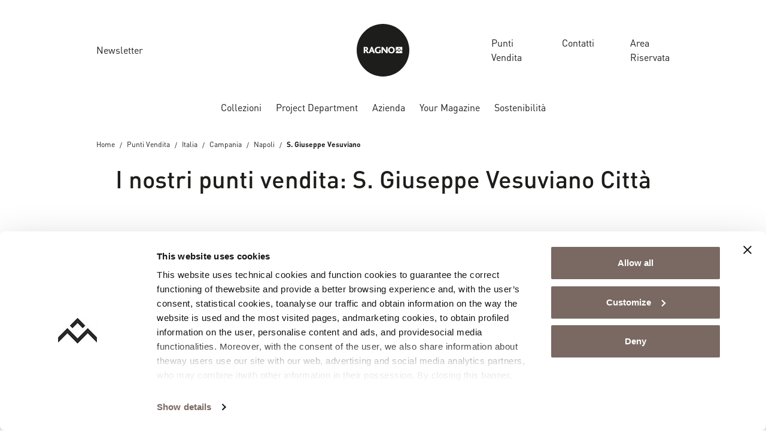

--- FILE ---
content_type: text/html; charset=UTF-8
request_url: https://www.ragno.it/punti-vendita/italia-nazione/campania-regione/napoli-provincia/s-giuseppe-vesuviano-citta/
body_size: 19438
content:
<!doctype html>
<html lang="it-IT">

  <head>
    <meta charset="utf-8">
    <meta name="viewport" content="width=device-width, initial-scale=1">
    <link rel="profile" href="http://gmpg.org/xfn/11">
    <link rel="shortcut icon" href="/favicon.ico" type="image/x-icon"/>
    <link rel="apple-touch-icon" href="/apple-touch-icon.png"/>
    <link rel="apple-touch-icon" sizes="57x57" href="/apple-touch-icon-57x57.png"/>
    <link rel="apple-touch-icon" sizes="72x72" href="/apple-touch-icon-72x72.png"/>
    <link rel="apple-touch-icon" sizes="76x76" href="/apple-touch-icon-76x76.png"/>
    <link rel="apple-touch-icon" sizes="114x114" href="/apple-touch-icon-114x114.png"/>
    <link rel="apple-touch-icon" sizes="120x120" href="/apple-touch-icon-120x120.png"/>
    <link rel="apple-touch-icon" sizes="144x144" href="/apple-touch-icon-144x144.png"/>
    <link rel="apple-touch-icon" sizes="152x152" href="/apple-touch-icon-152x152.png"/>
    <link rel="apple-touch-icon" sizes="180x180" href="/apple-touch-icon-180x180.png"/>
    <meta name='robots' content='index, follow, max-image-preview:large, max-snippet:-1, max-video-preview:-1' />
<link rel="alternate" hreflang="en" href="https://www.ragno.co.uk/network/italy-region/campania-territory/napoli-zone/s-giuseppe-vesuviano-town/" />
<link rel="alternate" hreflang="it" href="https://www.ragno.it/punti-vendita/italia-nazione/campania-regione/napoli-provincia/s-giuseppe-vesuviano-citta/" />
<link rel="alternate" hreflang="fr" href="https://www.ragno.fr/points-de-vente/italie-pays/campania-canton/napoli-contree/s-giuseppe-vesuviano-ville/" />
<link rel="alternate" hreflang="en-us" href="https://www.ragnoworld.com/network/italy-land/campania-sector/napoli-area/s-giuseppe-vesuviano-urban/" />
<link rel="alternate" hreflang="es" href="https://www.ragno.es/network/italia-pais/campania-jurisdiccion/napoli-distrito/s-giuseppe-vesuviano-ciudad/" />
<link rel="alternate" hreflang="us" href="https://www.ragnousa.com/network/italy-nation/campania-state/napoli-country/s-giuseppe-vesuviano-city/" />
<link rel="alternate" hreflang="x-default" href="https://www.ragno.it/punti-vendita/italia-nazione/campania-regione/napoli-provincia/s-giuseppe-vesuviano-citta/" />

	<!-- This site is optimized with the Yoast SEO plugin v25.8 - https://yoast.com/wordpress/plugins/seo/ -->
	<title>Showroom e rivenditori a S. Giuseppe Vesuviano città | Ragno</title>
	<meta name="description" content="Scopri gli showroom e i rivenditori Ragno nella città di S. Giuseppe Vesuviano: trova il punto vendita più vicino e fissa un appuntamento." />
	<link rel="canonical" href="https://www.ragno.it/punti-vendita/italia-nazione/campania-regione/napoli-provincia/s-giuseppe-vesuviano-citta/" />
	<meta property="og:locale" content="it_IT" />
	<meta property="og:type" content="article" />
	<meta property="og:title" content="S. Giuseppe Vesuviano | Ragno" />
	<meta property="og:url" content="https://www.ragno.it/punti-vendita/italia-nazione/campania-regione/napoli-provincia/s-giuseppe-vesuviano-citta/" />
	<meta property="og:site_name" content="Ragno" />
	<meta name="twitter:card" content="summary_large_image" />
	<script type="application/ld+json" class="yoast-schema-graph">{"@context":"https://schema.org","@graph":[{"@type":"CollectionPage","@id":"https://www.ragno.it/punti-vendita/italia-nazione/campania-regione/napoli-provincia/s-giuseppe-vesuviano-citta/","url":"https://www.ragno.it/punti-vendita/italia-nazione/campania-regione/napoli-provincia/s-giuseppe-vesuviano-citta/","name":"S. Giuseppe Vesuviano | Ragno","isPartOf":{"@id":"https://www.ragno.it/#website"},"breadcrumb":{"@id":"https://www.ragno.it/punti-vendita/italia-nazione/campania-regione/napoli-provincia/s-giuseppe-vesuviano-citta/#breadcrumb"},"inLanguage":"it-IT"},{"@type":"BreadcrumbList","@id":"https://www.ragno.it/punti-vendita/italia-nazione/campania-regione/napoli-provincia/s-giuseppe-vesuviano-citta/#breadcrumb","itemListElement":[{"@type":"ListItem","position":1,"name":"Home","item":"https://www.ragno.it/"},{"@type":"ListItem","position":2,"name":"Punti Vendita","item":"https://www.ragno.it/store/"},{"@type":"ListItem","position":3,"name":"Italia","item":"https://www.ragno.it/punti-vendita/italia-nazione/"},{"@type":"ListItem","position":4,"name":"Campania","item":"https://www.ragno.it/punti-vendita/italia-nazione/campania-regione/"},{"@type":"ListItem","position":5,"name":"Napoli","item":"https://www.ragno.it/punti-vendita/italia-nazione/campania-regione/napoli-provincia/"},{"@type":"ListItem","position":6,"name":"S. Giuseppe Vesuviano"}]},{"@type":"WebSite","@id":"https://www.ragno.it/#website","url":"https://www.ragno.it/","name":"Ragno","description":"","potentialAction":[{"@type":"SearchAction","target":{"@type":"EntryPoint","urlTemplate":"https://www.ragno.it/search/{search_term_string}"},"query-input":{"@type":"PropertyValueSpecification","valueRequired":true,"valueName":"search_term_string"}}],"inLanguage":"it-IT"}]}</script>
	<!-- / Yoast SEO plugin. -->


<style id='global-styles-inline-css'>
:root{--wp--preset--aspect-ratio--square: 1;--wp--preset--aspect-ratio--4-3: 4/3;--wp--preset--aspect-ratio--3-4: 3/4;--wp--preset--aspect-ratio--3-2: 3/2;--wp--preset--aspect-ratio--2-3: 2/3;--wp--preset--aspect-ratio--16-9: 16/9;--wp--preset--aspect-ratio--9-16: 9/16;--wp--preset--color--black: #000000;--wp--preset--color--cyan-bluish-gray: #abb8c3;--wp--preset--color--white: #ffffff;--wp--preset--color--pale-pink: #f78da7;--wp--preset--color--vivid-red: #cf2e2e;--wp--preset--color--luminous-vivid-orange: #ff6900;--wp--preset--color--luminous-vivid-amber: #fcb900;--wp--preset--color--light-green-cyan: #7bdcb5;--wp--preset--color--vivid-green-cyan: #00d084;--wp--preset--color--pale-cyan-blue: #8ed1fc;--wp--preset--color--vivid-cyan-blue: #0693e3;--wp--preset--color--vivid-purple: #9b51e0;--wp--preset--color--verde: #7e8f69;--wp--preset--color--grigio: #d5cfc7;--wp--preset--gradient--vivid-cyan-blue-to-vivid-purple: linear-gradient(135deg,rgba(6,147,227,1) 0%,rgb(155,81,224) 100%);--wp--preset--gradient--light-green-cyan-to-vivid-green-cyan: linear-gradient(135deg,rgb(122,220,180) 0%,rgb(0,208,130) 100%);--wp--preset--gradient--luminous-vivid-amber-to-luminous-vivid-orange: linear-gradient(135deg,rgba(252,185,0,1) 0%,rgba(255,105,0,1) 100%);--wp--preset--gradient--luminous-vivid-orange-to-vivid-red: linear-gradient(135deg,rgba(255,105,0,1) 0%,rgb(207,46,46) 100%);--wp--preset--gradient--very-light-gray-to-cyan-bluish-gray: linear-gradient(135deg,rgb(238,238,238) 0%,rgb(169,184,195) 100%);--wp--preset--gradient--cool-to-warm-spectrum: linear-gradient(135deg,rgb(74,234,220) 0%,rgb(151,120,209) 20%,rgb(207,42,186) 40%,rgb(238,44,130) 60%,rgb(251,105,98) 80%,rgb(254,248,76) 100%);--wp--preset--gradient--blush-light-purple: linear-gradient(135deg,rgb(255,206,236) 0%,rgb(152,150,240) 100%);--wp--preset--gradient--blush-bordeaux: linear-gradient(135deg,rgb(254,205,165) 0%,rgb(254,45,45) 50%,rgb(107,0,62) 100%);--wp--preset--gradient--luminous-dusk: linear-gradient(135deg,rgb(255,203,112) 0%,rgb(199,81,192) 50%,rgb(65,88,208) 100%);--wp--preset--gradient--pale-ocean: linear-gradient(135deg,rgb(255,245,203) 0%,rgb(182,227,212) 50%,rgb(51,167,181) 100%);--wp--preset--gradient--electric-grass: linear-gradient(135deg,rgb(202,248,128) 0%,rgb(113,206,126) 100%);--wp--preset--gradient--midnight: linear-gradient(135deg,rgb(2,3,129) 0%,rgb(40,116,252) 100%);--wp--preset--font-size--small: 1.5rem;--wp--preset--font-size--medium: 1.75rem;--wp--preset--font-size--large: 36px;--wp--preset--font-size--x-large: 42px;--wp--preset--spacing--20: 0.44rem;--wp--preset--spacing--30: 0.67rem;--wp--preset--spacing--40: 1rem;--wp--preset--spacing--50: 1.5rem;--wp--preset--spacing--60: 2.25rem;--wp--preset--spacing--70: 3.38rem;--wp--preset--spacing--80: 5.06rem;--wp--preset--shadow--natural: 6px 6px 9px rgba(0, 0, 0, 0.2);--wp--preset--shadow--deep: 12px 12px 50px rgba(0, 0, 0, 0.4);--wp--preset--shadow--sharp: 6px 6px 0px rgba(0, 0, 0, 0.2);--wp--preset--shadow--outlined: 6px 6px 0px -3px rgba(255, 255, 255, 1), 6px 6px rgba(0, 0, 0, 1);--wp--preset--shadow--crisp: 6px 6px 0px rgba(0, 0, 0, 1);}:where(body) { margin: 0; }.wp-site-blocks > .alignleft { float: left; margin-right: 2em; }.wp-site-blocks > .alignright { float: right; margin-left: 2em; }.wp-site-blocks > .aligncenter { justify-content: center; margin-left: auto; margin-right: auto; }:where(.is-layout-flex){gap: 0.5em;}:where(.is-layout-grid){gap: 0.5em;}.is-layout-flow > .alignleft{float: left;margin-inline-start: 0;margin-inline-end: 2em;}.is-layout-flow > .alignright{float: right;margin-inline-start: 2em;margin-inline-end: 0;}.is-layout-flow > .aligncenter{margin-left: auto !important;margin-right: auto !important;}.is-layout-constrained > .alignleft{float: left;margin-inline-start: 0;margin-inline-end: 2em;}.is-layout-constrained > .alignright{float: right;margin-inline-start: 2em;margin-inline-end: 0;}.is-layout-constrained > .aligncenter{margin-left: auto !important;margin-right: auto !important;}.is-layout-constrained > :where(:not(.alignleft):not(.alignright):not(.alignfull)){margin-left: auto !important;margin-right: auto !important;}body .is-layout-flex{display: flex;}.is-layout-flex{flex-wrap: wrap;align-items: center;}.is-layout-flex > :is(*, div){margin: 0;}body .is-layout-grid{display: grid;}.is-layout-grid > :is(*, div){margin: 0;}body{padding-top: 0px;padding-right: 0px;padding-bottom: 0px;padding-left: 0px;}a:where(:not(.wp-element-button)){text-decoration: underline;}:root :where(.wp-element-button, .wp-block-button__link){background-color: #32373c;border-width: 0;color: #fff;font-family: inherit;font-size: inherit;line-height: inherit;padding: calc(0.667em + 2px) calc(1.333em + 2px);text-decoration: none;}.has-black-color{color: var(--wp--preset--color--black) !important;}.has-cyan-bluish-gray-color{color: var(--wp--preset--color--cyan-bluish-gray) !important;}.has-white-color{color: var(--wp--preset--color--white) !important;}.has-pale-pink-color{color: var(--wp--preset--color--pale-pink) !important;}.has-vivid-red-color{color: var(--wp--preset--color--vivid-red) !important;}.has-luminous-vivid-orange-color{color: var(--wp--preset--color--luminous-vivid-orange) !important;}.has-luminous-vivid-amber-color{color: var(--wp--preset--color--luminous-vivid-amber) !important;}.has-light-green-cyan-color{color: var(--wp--preset--color--light-green-cyan) !important;}.has-vivid-green-cyan-color{color: var(--wp--preset--color--vivid-green-cyan) !important;}.has-pale-cyan-blue-color{color: var(--wp--preset--color--pale-cyan-blue) !important;}.has-vivid-cyan-blue-color{color: var(--wp--preset--color--vivid-cyan-blue) !important;}.has-vivid-purple-color{color: var(--wp--preset--color--vivid-purple) !important;}.has-verde-color{color: var(--wp--preset--color--verde) !important;}.has-grigio-color{color: var(--wp--preset--color--grigio) !important;}.has-black-background-color{background-color: var(--wp--preset--color--black) !important;}.has-cyan-bluish-gray-background-color{background-color: var(--wp--preset--color--cyan-bluish-gray) !important;}.has-white-background-color{background-color: var(--wp--preset--color--white) !important;}.has-pale-pink-background-color{background-color: var(--wp--preset--color--pale-pink) !important;}.has-vivid-red-background-color{background-color: var(--wp--preset--color--vivid-red) !important;}.has-luminous-vivid-orange-background-color{background-color: var(--wp--preset--color--luminous-vivid-orange) !important;}.has-luminous-vivid-amber-background-color{background-color: var(--wp--preset--color--luminous-vivid-amber) !important;}.has-light-green-cyan-background-color{background-color: var(--wp--preset--color--light-green-cyan) !important;}.has-vivid-green-cyan-background-color{background-color: var(--wp--preset--color--vivid-green-cyan) !important;}.has-pale-cyan-blue-background-color{background-color: var(--wp--preset--color--pale-cyan-blue) !important;}.has-vivid-cyan-blue-background-color{background-color: var(--wp--preset--color--vivid-cyan-blue) !important;}.has-vivid-purple-background-color{background-color: var(--wp--preset--color--vivid-purple) !important;}.has-verde-background-color{background-color: var(--wp--preset--color--verde) !important;}.has-grigio-background-color{background-color: var(--wp--preset--color--grigio) !important;}.has-black-border-color{border-color: var(--wp--preset--color--black) !important;}.has-cyan-bluish-gray-border-color{border-color: var(--wp--preset--color--cyan-bluish-gray) !important;}.has-white-border-color{border-color: var(--wp--preset--color--white) !important;}.has-pale-pink-border-color{border-color: var(--wp--preset--color--pale-pink) !important;}.has-vivid-red-border-color{border-color: var(--wp--preset--color--vivid-red) !important;}.has-luminous-vivid-orange-border-color{border-color: var(--wp--preset--color--luminous-vivid-orange) !important;}.has-luminous-vivid-amber-border-color{border-color: var(--wp--preset--color--luminous-vivid-amber) !important;}.has-light-green-cyan-border-color{border-color: var(--wp--preset--color--light-green-cyan) !important;}.has-vivid-green-cyan-border-color{border-color: var(--wp--preset--color--vivid-green-cyan) !important;}.has-pale-cyan-blue-border-color{border-color: var(--wp--preset--color--pale-cyan-blue) !important;}.has-vivid-cyan-blue-border-color{border-color: var(--wp--preset--color--vivid-cyan-blue) !important;}.has-vivid-purple-border-color{border-color: var(--wp--preset--color--vivid-purple) !important;}.has-verde-border-color{border-color: var(--wp--preset--color--verde) !important;}.has-grigio-border-color{border-color: var(--wp--preset--color--grigio) !important;}.has-vivid-cyan-blue-to-vivid-purple-gradient-background{background: var(--wp--preset--gradient--vivid-cyan-blue-to-vivid-purple) !important;}.has-light-green-cyan-to-vivid-green-cyan-gradient-background{background: var(--wp--preset--gradient--light-green-cyan-to-vivid-green-cyan) !important;}.has-luminous-vivid-amber-to-luminous-vivid-orange-gradient-background{background: var(--wp--preset--gradient--luminous-vivid-amber-to-luminous-vivid-orange) !important;}.has-luminous-vivid-orange-to-vivid-red-gradient-background{background: var(--wp--preset--gradient--luminous-vivid-orange-to-vivid-red) !important;}.has-very-light-gray-to-cyan-bluish-gray-gradient-background{background: var(--wp--preset--gradient--very-light-gray-to-cyan-bluish-gray) !important;}.has-cool-to-warm-spectrum-gradient-background{background: var(--wp--preset--gradient--cool-to-warm-spectrum) !important;}.has-blush-light-purple-gradient-background{background: var(--wp--preset--gradient--blush-light-purple) !important;}.has-blush-bordeaux-gradient-background{background: var(--wp--preset--gradient--blush-bordeaux) !important;}.has-luminous-dusk-gradient-background{background: var(--wp--preset--gradient--luminous-dusk) !important;}.has-pale-ocean-gradient-background{background: var(--wp--preset--gradient--pale-ocean) !important;}.has-electric-grass-gradient-background{background: var(--wp--preset--gradient--electric-grass) !important;}.has-midnight-gradient-background{background: var(--wp--preset--gradient--midnight) !important;}.has-small-font-size{font-size: var(--wp--preset--font-size--small) !important;}.has-medium-font-size{font-size: var(--wp--preset--font-size--medium) !important;}.has-large-font-size{font-size: var(--wp--preset--font-size--large) !important;}.has-x-large-font-size{font-size: var(--wp--preset--font-size--x-large) !important;}
:where(.wp-block-post-template.is-layout-flex){gap: 1.25em;}:where(.wp-block-post-template.is-layout-grid){gap: 1.25em;}
:where(.wp-block-columns.is-layout-flex){gap: 2em;}:where(.wp-block-columns.is-layout-grid){gap: 2em;}
:root :where(.wp-block-pullquote){font-size: 1.5em;line-height: 1.6;}
</style>
<link rel="stylesheet" href="https://www.ragno.it/app/cache/minify/8e182.css" media="all" />
<link rel="stylesheet" href="https://www.ragno.it/app/cache/minify/70e46.css" media="all" />
<meta name="generator" content="WPML ver:4.8.1 stt:1,4,66,27,28,2,67;" />
<link rel="preconnect" href="https://dev.visualwebsiteoptimizer.com" />
<!-- Google Tag Manager -->
<script>(function(w,d,s,l,i){w[l]=w[l]||[];w[l].push({'gtm.start':
new Date().getTime(),event:'gtm.js'});var f=d.getElementsByTagName(s)[0],
j=d.createElement(s),dl=l!='dataLayer'?'&l='+l:'';j.async=true;j.src=
'https://www.googletagmanager.com/gtm.js?id='+i+dl;f.parentNode.insertBefore(j,f);
})(window,document,'script','dataLayer','GTM-KKJ8RD');</script>
<!-- End Google Tag Manager --><meta name="generator" content="Powered by WPBakery Page Builder - drag and drop page builder for WordPress."/>
<noscript><style> .wpb_animate_when_almost_visible { opacity: 1; }</style></noscript>  </head>

  
  <body class="archive tax-localita-store term-s-giuseppe-vesuviano-citta term-12039 wp-embed-responsive wp-theme-advivalite-phoenix wpb-js-composer js-comp-ver-8.6.1 vc_responsive" oncontextmenu="return false;">
    <!-- Google Tag Manager (noscript) -->
<noscript><iframe src="https://www.googletagmanager.com/ns.html?id=GTM-KKJ8RD"
height="0" width="0" style="display:none;visibility:hidden"></iframe></noscript>
<!-- End Google Tag Manager (noscript) -->    
    <div id="app" class="bg-white position-relative d-flex flex-column mx-auto overflow-hidden">
      <header id="header" class="header w-100 pb-lg-2">
  
  <div id="header-nav" class="position-relative m-auto pt-lg-4">
    <div class="container">
      <div class="row align-items-center pb-lg-3">
        <div class="col col-lg-4">
                      <ul id="menu-left-menu" class="left-menu ap_menu navbar-nav w-100 d-none d-lg-flex"><li class="nav-item mb-0 menu-item menu-newsletter"><a href="https://www.ragno.it/newsletter/" data-traking-label="Newsletter">Newsletter</a></li>
</ul>
                  </div>

                  <div class="col col-lg-4 d-flex justify-content-center">
            <a href="https://www.ragno.it/" class="logo-wrap d-block text-decoration-none">
              <img id="logo" width="88" height="88" class="logo svg" src="https://www.ragno.it/app/uploads/2023/12/logo-ragno-1.svg" alt="logo ragno (1)">
                              <img id="logo_sticky" class="d-none svg" width="88" height="88" src="https://www.ragno.it/app/uploads/2023/12/logo-ragno-1.svg" alt="logo ragno (1)">
                          </a>
          </div>
        
        <div class="col col-lg-4 d-flex justify-content-end">
                      <ul id="menu-right-menu" class="right-menu ap_menu navbar-nav justify-content-end flex-lg-row w-100 d-none d-lg-flex"><li class="nav-item mb-0 menu-item menu-punti-vendita"><a href="/punti-vendita/italia-nazione/" data-traking-label="Store Locator">Punti Vendita</a></li>
<li class="contact-link nav-item mb-0 menu-item menu-contatti"><a href="https://www.ragno.it/contatti/" data-traking-label="Contact us">Contatti</a></li>
<li class="nav-item mb-0 menu-item menu-area-riservata"><a target="_blank" href="https://professional.ragno.it/" data-traking-label="Reserved Area">Area Riservata</a></li>
</ul>
                    <div id="menu_mobile_btn" class="align-self-center d-lg-none p-2 pe-0">
            <div class="menu-btn-icon">
              <span></span>
              <span></span>
              <span></span>
              <span></span>
            </div>
          </div>
        </div>
      </div>

      <div class="row align-items-center">
        <div class="col-12 d-flex justify-content-center">
                      <ul id="menu-main-menu" class="main_menu ap_menu navbar-nav flex-lg-row justify-content-lg-center w-100"><li id="menu-item-3880" class="menu-item menu-item-type-custom menu-item-object-custom nav-item mb-0 menu-item-megamenu menu-item-hasblocks"><a class="nav-link position-relative d-inline-flex" href="#" data-traking-label="Collections"><span>Collezioni<span></a><span class="sub"><ul class="sub-menu navbar-nav d-none"><li><p><div id="IPG1i4-wrapper" class="container-wrap   overflow-hidden">
  <div class="container">    <div class="ap-row-section row align-items-stretch gx-5 gy-5" id="IPG1i4">
      
      <div class="col-sm-12 col-xxl-1/5 col-xl-1/5 col-lg-1/5 1/1">
    <div class="col-inner h-100 d-flex flex-column justify-content-start">
        <figure class="ap_figure text-start" >
      
    <img width="390" height="222" src="https://www.ragno.it/app/uploads/2023/11/Ragno_Ambienti_Menu.jpg" class="attachment-ap-crop-xs size-ap-crop-xs" alt="Ragno Ambienti Menu" loading="lazy" decoding="async" srcset="https://www.ragno.it/app/uploads/2023/11/Ragno_Ambienti_Menu.jpg 390w, https://www.ragno.it/app/uploads/2023/11/Ragno_Ambienti_Menu-300x171.jpg 300w" sizes="(max-width: 390px) 100vw, 390px" />
    
          </figure>
<div class="ap-divider sep_xxl_20 sep_xl_20 sep_lg_20 sep_md_20 ap-transparent"></div>
<div class="container-multilevel-menu">
      <div class="ap_megamenu-title">
      <div class="ap_link"    title="Ambienti">
        Ambienti
        <i class="icon-chevron-right ap_menu-arrow text-basic"></i>
      </div>
    </div>
  
  <div class="content-multilevel-menu d-flex flex-column">
    <div class="ap_megamenu_item  ">
    <a class="ap_megamenu_link d-inline-flex" href="/ambienti/bagno/" data-traking-label="Bathroom">
    Bagno
  </a>
</div>
<div class="ap_megamenu_item  ">
    <a class="ap_megamenu_link d-inline-flex" href="/ambienti/esterno/" data-traking-label="Outdoor">
    Esterni
  </a>
</div>
<div class="ap_megamenu_item  ">
    <a class="ap_megamenu_link d-inline-flex" href="/ambienti/cucina/" data-traking-label="Kitchen">
    Cucina
  </a>
</div>
<div class="ap_megamenu_item  ">
    <a class="ap_megamenu_link d-inline-flex" href="/ambienti/salotto/" data-traking-label="Living Room">
    Salotto
  </a>
</div>
<div class="ap_megamenu_item  ">
    <a class="ap_megamenu_link d-inline-flex" href="/ambienti/camera-da-letto/" data-traking-label="Bedroom">
    Camera da letto
  </a>
</div>
<div class="ap_megamenu_item  ">
    <a class="ap_megamenu_link d-inline-flex" href="/ambienti/attivita-commerciale/" data-traking-label="Contract">
    Contract
  </a>
</div>

  </div>
</div>

    </div>
</div>
<div class="col-sm-12 col-xxl-1/5 col-xl-1/5 col-lg-1/5 1/1">
    <div class="col-inner h-100 d-flex flex-column justify-content-start">
        <figure class="ap_figure text-start" >
      
    <img width="390" height="222" src="https://www.ragno.it/app/uploads/2023/11/Ragno_Effetti_Menu.jpg" class="attachment-ap-crop-xs size-ap-crop-xs" alt="Ragno Effetti Menu" loading="lazy" decoding="async" srcset="https://www.ragno.it/app/uploads/2023/11/Ragno_Effetti_Menu.jpg 390w, https://www.ragno.it/app/uploads/2023/11/Ragno_Effetti_Menu-300x171.jpg 300w" sizes="(max-width: 390px) 100vw, 390px" />
    
          </figure>
<div class="ap-divider sep_xxl_20 sep_xl_20 sep_lg_20 sep_md_20 ap-transparent"></div>
<div class="container-multilevel-menu">
      <div class="ap_megamenu-title">
      <div class="ap_link"    title="Effetti">
        Effetti
        <i class="icon-chevron-right ap_menu-arrow text-basic"></i>
      </div>
    </div>
  
  <div class="content-multilevel-menu d-flex flex-column">
    <div class="ap_megamenu_item  ">
    <a class="ap_megamenu_link d-inline-flex" href="/effetti/effetto-pietra/" data-traking-label="Stone Effect">
    Effetto pietra
  </a>
</div>
<div class="ap_megamenu_item  ">
    <a class="ap_megamenu_link d-inline-flex" href="/effetti/effetto-legno/" data-traking-label="Wood Effect">
    Effetto legno
  </a>
</div>
<div class="ap_megamenu_item  ">
    <a class="ap_megamenu_link d-inline-flex" href="/effetti/cementine/" data-traking-label="Cementine Tiles">
    Cementine
  </a>
</div>
<div class="ap_megamenu_item  ">
    <a class="ap_megamenu_link d-inline-flex" href="/effetti/effetto-marmo/" data-traking-label="Marble Effect">
    Effetto marmo
  </a>
</div>
<div class="ap_megamenu_item  ">
    <a class="ap_megamenu_link d-inline-flex" href="/effetti/effetto-cotto-cemento/" data-traking-label="Concrete Effect">
    Cotto e cemento
  </a>
</div>
<div class="ap_megamenu_item  ">
    <a class="ap_megamenu_link d-inline-flex" href="/effetti/tinte-unite/" data-traking-label="Solid Color Tiles">
    Tinte unite
  </a>
</div>

  </div>
</div>

    </div>
</div>
<div class="col-sm-12 col-xxl-1/5 col-xl-1/5 col-lg-1/5 1/1">
    <div class="col-inner h-100 d-flex flex-column justify-content-start">
        <figure class="ap_figure text-start" >
      
    <img width="390" height="222" src="https://www.ragno.it/app/uploads/2023/11/Ragno_Colori_Menu.jpg" class="attachment-ap-crop-xs size-ap-crop-xs" alt="Ragno Colori Menu" loading="lazy" decoding="async" srcset="https://www.ragno.it/app/uploads/2023/11/Ragno_Colori_Menu.jpg 390w, https://www.ragno.it/app/uploads/2023/11/Ragno_Colori_Menu-300x171.jpg 300w" sizes="(max-width: 390px) 100vw, 390px" />
    
          </figure>
<div class="ap-divider sep_xxl_20 sep_xl_20 sep_lg_20 sep_md_20 ap-transparent"></div>
<div class="container-multilevel-menu">
      <div class="ap_megamenu-title">
      <div class="ap_link"    title="Colori">
        Colori
        <i class="icon-chevron-right ap_menu-arrow text-basic"></i>
      </div>
    </div>
  
  <div class="content-multilevel-menu d-flex flex-column">
    <div class="ap_megamenu_item  ">
    <a class="ap_megamenu_link d-inline-flex" href="/colori/beige/" data-traking-label="Beige">
    Beige
  </a>
</div>
<div class="ap_megamenu_item  ">
    <a class="ap_megamenu_link d-inline-flex" href="/colori/bianco/" data-traking-label="White">
    Bianco
  </a>
</div>
<div class="ap_megamenu_item  ">
    <a class="ap_megamenu_link d-inline-flex" href="/colori/grigio/" data-traking-label="Grey">
    Grigio
  </a>
</div>
<div class="ap_megamenu_item  ">
    <a class="ap_megamenu_link d-inline-flex" href="/colori/verde/" data-traking-label="Green">
    Verde
  </a>
</div>
<div class="ap_megamenu_item  ">
    <a class="ap_megamenu_link d-inline-flex" href="/colori/blu/" data-traking-label="Blue">
    Blu
  </a>
</div>
<div class="ap_megamenu_item  ">
    <a class="ap_megamenu_link d-inline-flex" href="/colori/nero/" data-traking-label="Black">
    Nero
  </a>
</div>

  </div>
</div>

    </div>
</div>
<div class="col-sm-12 col-xxl-1/5 col-xl-1/5 col-lg-1/5 1/1">
    <div class="col-inner h-100 d-flex flex-column justify-content-start">
        <figure class="ap_figure text-start" >
      
    <img width="390" height="222" src="https://www.ragno.it/app/uploads/2023/11/Ragno_Utilizzi_Menu.jpg" class="attachment-ap-crop-xs size-ap-crop-xs" alt="Ragno Utilizzi Menu" loading="lazy" decoding="async" srcset="https://www.ragno.it/app/uploads/2023/11/Ragno_Utilizzi_Menu.jpg 390w, https://www.ragno.it/app/uploads/2023/11/Ragno_Utilizzi_Menu-300x171.jpg 300w" sizes="(max-width: 390px) 100vw, 390px" />
    
          </figure>
<div class="ap-divider sep_xxl_20 sep_xl_20 sep_lg_20 sep_md_20 ap-transparent"></div>
<div class="container-multilevel-menu">
      <div class="ap_megamenu-title">
      <div class="ap_link"    title="Tipologie e Formati">
        Tipologie e Formati
        <i class="icon-chevron-right ap_menu-arrow text-basic"></i>
      </div>
    </div>
  
  <div class="content-multilevel-menu d-flex flex-column">
    <div class="ap_megamenu_item  ">
    <a class="ap_megamenu_link d-inline-flex" href="/utilizzi/rivestimento/" data-traking-label="Wall coverings">
    Rivestimenti per le pareti
  </a>
</div>
<div class="ap_megamenu_item  ">
    <a class="ap_megamenu_link d-inline-flex" href="/utilizzi/pavimento-e-rivestimento/" data-traking-label="Floor and covering">
    Pavimento e Rivestimento
  </a>
</div>
<div class="ap_megamenu_item  ">
    <a class="ap_megamenu_link d-inline-flex" href="/ambienti/spessorato-20mm/" data-traking-label="Outdoor Tiles - 20mm">
    Esterno 20mm
  </a>
</div>
<div class="ap_megamenu_item  ">
    <a class="ap_megamenu_link d-inline-flex" href="/formati/esagona/" data-traking-label="Hexagonal">
    Esagonale
  </a>
</div>
<div class="ap_megamenu_item  ">
    <a class="ap_megamenu_link d-inline-flex" href="/formati/mosaico/" data-traking-label="Mosaic">
    Mosaico
  </a>
</div>

  </div>
</div>

    </div>
</div>
<div class="col-sm-12 col-xxl-1/5 col-xl-1/5 col-lg-1/5 1/1">
    <div class="col-inner h-100 d-flex flex-column justify-content-start">
        <figure class="ap_figure text-start" >
      <a href="/serie/storie/" class="d-inline-block">
      
    <img width="390" height="222" src="https://www.ragno.it/app/uploads/2023/11/Ragno_Storie_Menu.jpg" class="attachment-ap-crop-xs size-ap-crop-xs" alt="Ragno Storie Menu" loading="lazy" decoding="async" srcset="https://www.ragno.it/app/uploads/2023/11/Ragno_Storie_Menu.jpg 390w, https://www.ragno.it/app/uploads/2023/11/Ragno_Storie_Menu-300x171.jpg 300w" sizes="(max-width: 390px) 100vw, 390px" />
    
              </a>
  </figure>
<div class="ap-divider sep_xxl_20 sep_xl_20 sep_lg_20 sep_md_20 ap-transparent"></div>
<div class="container-multilevel-menu">
      <div class="ap_megamenu-title">
      <div class="ap_link"    title="Storie">
        Storie
        <i class="icon-chevron-right ap_menu-arrow text-basic"></i>
      </div>
    </div>
  
  <div class="content-multilevel-menu d-flex flex-column">
    <div class="ap_megamenu_item  ">
    <a class="ap_megamenu_link d-inline-flex" href="/serie/storie/" data-traking-label="Series of small-size collections with hand-crafted aesthetic">
    Raccolta di collezioni in piccolo formato dall'estetica artigianale
  </a>
</div>

  </div>
</div>

    </div>
</div>

    </div>
    </div></div>
<div id="D5PTSH-wrapper" class="container-wrap   overflow-hidden">
  <div class="container">    <div class="ap-row-section row align-items-stretch gx-5 gy-5" id="D5PTSH">
      
      <div class="col-sm-12">
    <div class="col-inner h-100 d-flex flex-column justify-content-start">
        <div class="btn-wrap text-center">
  <a class="d-inline-flex btn btn-cta btn-md justify-content-center  mt-7 icon_end" href="/collezioni/" data-traking-label="Discover all collections" title="Guarda tutte le collezioni" role="button" aria-pressed="true">
        
    Guarda tutte le collezioni
          <i class="icon icon-chevron-right ms-2"></i>
        
  </a>
</div>
<div class="ap_megamenu_item  bg-gray-lighter mt-7 d-md-none">
    <a class="ap_megamenu_link d-inline-flex" href="/collezioni/" data-traking-label="Discover all collections">
    Guarda tutte le collezioni
  </a>
</div>

    </div>
</div>

    </div>
    </div></div>
</p>
</li></ul></span></li>
<li id="menu-item-3883" class="menu-item menu-item-type-custom menu-item-object-custom nav-item mb-0 menu-item-megamenu menu-item-hasblocks"><a class="nav-link position-relative d-inline-flex" href="#" data-traking-label="Project Department"><span>Project Department<span></a><span class="sub"><ul class="sub-menu navbar-nav d-none"><li><p><div id="SNdK2Z-wrapper" class="container-wrap   overflow-hidden">
  <div class="container">    <div class="ap-row-section row align-items-stretch gx-5 gy-5" id="SNdK2Z">
      
      <div class="col-sm-12 offset-xxl-1 col-xxl-1/5 offset-xl-1 col-xl-1/5 offset-lg-1 col-lg-1/5 1/1">
    <div class="col-inner h-100 d-flex flex-column justify-content-start">
        <figure class="ap_figure text-start" >
      <a href="/project-department/" class="d-inline-block">
      
    <img width="390" height="222" src="https://www.ragno.it/app/uploads/2023/11/Ragno_Menu_Project_Department.jpg" class="attachment-ap-crop-xs size-ap-crop-xs" alt="Ragno Menu Project Department" loading="lazy" decoding="async" srcset="https://www.ragno.it/app/uploads/2023/11/Ragno_Menu_Project_Department.jpg 390w, https://www.ragno.it/app/uploads/2023/11/Ragno_Menu_Project_Department-300x171.jpg 300w" sizes="(max-width: 390px) 100vw, 390px" />
    
              </a>
  </figure>
<div class="ap-divider sep_xxl_20 sep_xl_20 sep_lg_20 ap-transparent"></div>
<div class="ap_megamenu_item  fw-normal">
    <a class="ap_megamenu_link d-inline-flex" href="/project-department/" title="Project Department" data-traking-label="What's Project Department?">
    Cos'è Project Department?
  </a>
</div>

    </div>
</div>
<div class="col-sm-12 col-xxl-1/5 col-xl-1/5 col-lg-1/5 1/1">
    <div class="col-inner h-100 d-flex flex-column justify-content-start">
        <figure class="ap_figure text-start" >
      <a href="/project-department/facciate-ventilate/" class="d-inline-block">
      
    <img width="390" height="222" src="https://www.ragno.it/app/uploads/2023/11/Ragno_Menu_Facciate_Ventilate.jpg" class="attachment-ap-crop-xs size-ap-crop-xs" alt="Ragno Menu Facciate Ventilate" loading="lazy" decoding="async" srcset="https://www.ragno.it/app/uploads/2023/11/Ragno_Menu_Facciate_Ventilate.jpg 390w, https://www.ragno.it/app/uploads/2023/11/Ragno_Menu_Facciate_Ventilate-300x171.jpg 300w" sizes="(max-width: 390px) 100vw, 390px" />
    
              </a>
  </figure>
<div class="ap-divider sep_xxl_20 sep_xl_20 sep_lg_20 ap-transparent"></div>
<div class="ap_megamenu_item  fw-normal">
    <a class="ap_megamenu_link d-inline-flex" href="/project-department/facciate-ventilate/" title="Facciate ventilate" data-traking-label="Ventilated Facade">
    Facciate Ventilate
  </a>
</div>

    </div>
</div>
<div class="col-sm-12 col-xxl-1/5 col-xl-1/5 col-lg-1/5 1/1">
    <div class="col-inner h-100 d-flex flex-column justify-content-start">
        <figure class="ap_figure text-start" >
      <a href="/project-department/pavimenti-sopraelevati/" class="d-inline-block">
      
    <img width="390" height="222" src="https://www.ragno.it/app/uploads/2023/11/Ragno_Menu_Pavimenti_Sopraelevati.jpg" class="attachment-ap-crop-xs size-ap-crop-xs" alt="Ragno Menu Pavimenti Sopraelevati" loading="lazy" decoding="async" srcset="https://www.ragno.it/app/uploads/2023/11/Ragno_Menu_Pavimenti_Sopraelevati.jpg 390w, https://www.ragno.it/app/uploads/2023/11/Ragno_Menu_Pavimenti_Sopraelevati-300x171.jpg 300w" sizes="(max-width: 390px) 100vw, 390px" />
    
              </a>
  </figure>
<div class="ap-divider sep_xxl_20 sep_xl_20 sep_lg_20 ap-transparent"></div>
<div class="ap_megamenu_item  fw-normal">
    <a class="ap_megamenu_link d-inline-flex" href="/project-department/pavimenti-sopraelevati/" title="pavimenti sopraelevati" data-traking-label="Raised Floor">
    Pavimenti Sopraelevati
  </a>
</div>

    </div>
</div>
<div class="col-sm-12 col-xxl-1/5 col-xl-1/5 col-lg-1/5 1/1">
    <div class="col-inner h-100 d-flex flex-column justify-content-start">
        <figure class="ap_figure text-start" >
      <a href="/project-department/xt20-gres-extra-spessore/" class="d-inline-block">
      
    <img width="390" height="222" src="https://www.ragno.it/app/uploads/2023/11/Ragno_Menu_XT20.jpg" class="attachment-ap-crop-xs size-ap-crop-xs" alt="Ragno Menu XT20" loading="lazy" decoding="async" srcset="https://www.ragno.it/app/uploads/2023/11/Ragno_Menu_XT20.jpg 390w, https://www.ragno.it/app/uploads/2023/11/Ragno_Menu_XT20-300x171.jpg 300w" sizes="(max-width: 390px) 100vw, 390px" />
    
              </a>
  </figure>
<div class="ap-divider sep_xxl_20 sep_xl_20 sep_lg_20 ap-transparent"></div>
<div class="ap_megamenu_item  fw-normal">
    <a class="ap_megamenu_link d-inline-flex" href="/project-department/xt20-gres-extra-spessore/" title="Gres extra spessore" data-traking-label="XT20 - Extra-thick stoneware">
    XT20 - Gres Extra Spessore
  </a>
</div>

    </div>
</div>

    </div>
    </div></div>
</p>
</li></ul></span></li>
<li id="menu-item-3884" class="menu-item menu-item-type-custom menu-item-object-custom nav-item mb-0 menu-item-megamenu menu-item-hasblocks"><a class="nav-link position-relative d-inline-flex" href="#" data-traking-label="Company"><span>Azienda<span></a><span class="sub"><ul class="sub-menu navbar-nav d-none"><li><p><div id="VR38q1-wrapper" class="container-wrap   overflow-hidden">
  <div class="container">    <div class="ap-row-section row align-items-stretch gx-5 gy-5" id="VR38q1">
      
      <div class="col-sm-12 col-xxl-1/5 col-xl-1/5 col-lg-1/5 1/1">
    <div class="col-inner h-100 d-flex flex-column justify-content-start">
        <figure class="ap_figure text-start" >
      <a href="/chi-siamo/" class="d-inline-block">
      
    <img width="390" height="222" src="https://www.ragno.it/app/uploads/2023/11/Ragno_Chi_Siamo_Menu.jpg" class="attachment-ap-crop-xs size-ap-crop-xs" alt="Ragno Chi Siamo Menu" loading="lazy" decoding="async" srcset="https://www.ragno.it/app/uploads/2023/11/Ragno_Chi_Siamo_Menu.jpg 390w, https://www.ragno.it/app/uploads/2023/11/Ragno_Chi_Siamo_Menu-300x171.jpg 300w" sizes="(max-width: 390px) 100vw, 390px" />
    
              </a>
  </figure>
<div class="ap-divider sep_xxl_20 sep_xl_20 sep_lg_20 ap-transparent"></div>
<div class="ap_megamenu_item  fw-normal">
    <a class="ap_megamenu_link d-inline-flex" href="/chi-siamo/" title="Chi Siamo" data-traking-label="About us">
    Chi Siamo
  </a>
</div>

    </div>
</div>
<div class="col-sm-12 col-xxl-1/5 col-xl-1/5 col-lg-1/5 1/1">
    <div class="col-inner h-100 d-flex flex-column justify-content-start">
        <figure class="ap_figure text-start" >
      <a href="/investor-information/" class="d-inline-block">
      
    <img width="390" height="222" src="https://www.ragno.it/app/uploads/2023/11/Ragno_Investor_Information_Menu.jpg" class="attachment-ap-crop-xs size-ap-crop-xs" alt="Ragno Investor Information Menu" loading="lazy" decoding="async" srcset="https://www.ragno.it/app/uploads/2023/11/Ragno_Investor_Information_Menu.jpg 390w, https://www.ragno.it/app/uploads/2023/11/Ragno_Investor_Information_Menu-300x171.jpg 300w" sizes="(max-width: 390px) 100vw, 390px" />
    
              </a>
  </figure>
<div class="ap-divider sep_xxl_20 sep_xl_20 sep_lg_20 ap-transparent"></div>
<div class="ap_megamenu_item  fw-normal">
    <a class="ap_megamenu_link d-inline-flex" href="/investor-information/" title="Investor information" data-traking-label="Investor Information">
    Investor Information
  </a>
</div>

    </div>
</div>
<div class="col-sm-12 col-xxl-1/5 col-xl-1/5 col-lg-1/5 1/1">
    <div class="col-inner h-100 d-flex flex-column justify-content-start">
        <figure class="ap_figure text-start" >
      <a href="/lavora-con-noi/" class="d-inline-block">
      
    <img width="390" height="222" src="https://www.ragno.it/app/uploads/2023/11/Ragno_Lavora_con_Noi_Menu.jpg" class="attachment-ap-crop-xs size-ap-crop-xs" alt="Ragno Lavora con Noi Menu" loading="lazy" decoding="async" srcset="https://www.ragno.it/app/uploads/2023/11/Ragno_Lavora_con_Noi_Menu.jpg 390w, https://www.ragno.it/app/uploads/2023/11/Ragno_Lavora_con_Noi_Menu-300x171.jpg 300w" sizes="(max-width: 390px) 100vw, 390px" />
    
              </a>
  </figure>
<div class="ap-divider sep_xxl_20 sep_xl_20 sep_lg_20 ap-transparent"></div>
<div class="ap_megamenu_item  fw-normal">
    <a class="ap_megamenu_link d-inline-flex" href="/lavora-con-noi/" title="lavora con noi" data-traking-label="Work with us">
    Lavora con noi
  </a>
</div>

    </div>
</div>
<div class="col-sm-12 col-xxl-1/5 col-xl-1/5 col-lg-1/5 1/1">
    <div class="col-inner h-100 d-flex flex-column justify-content-start">
        <figure class="ap_figure text-start" >
      <a href="/mtm/" class="d-inline-block">
      
    <img width="390" height="222" src="https://www.ragno.it/app/uploads/2023/11/Ragno_MTM_Menu.jpg" class="attachment-ap-crop-xs size-ap-crop-xs" alt="Ragno MTM Menu" loading="lazy" decoding="async" srcset="https://www.ragno.it/app/uploads/2023/11/Ragno_MTM_Menu.jpg 390w, https://www.ragno.it/app/uploads/2023/11/Ragno_MTM_Menu-300x171.jpg 300w" sizes="(max-width: 390px) 100vw, 390px" />
    
              </a>
  </figure>
<div class="ap-divider sep_xxl_20 sep_xl_20 sep_lg_20 ap-transparent"></div>
<div class="ap_megamenu_item  fw-normal">
    <a class="ap_megamenu_link d-inline-flex" href="/mtm/" title="mtm" data-traking-label="Transportation Management">
    Transportation Management
  </a>
</div>

    </div>
</div>
<div class="col-sm-12 col-xxl-1/5 col-xl-1/5 col-lg-1/5 1/1">
    <div class="col-inner h-100 d-flex flex-column justify-content-start">
        <figure class="ap_figure text-start" >
      <a href="/sostenibilita/" class="d-inline-block">
      
    <img width="390" height="222" src="https://www.ragno.it/app/uploads/2023/11/Ragno_Sostenibilita_Menu.jpg" class="attachment-ap-crop-xs size-ap-crop-xs" alt="Ragno Sostenibilita Menu" loading="lazy" decoding="async" srcset="https://www.ragno.it/app/uploads/2023/11/Ragno_Sostenibilita_Menu.jpg 390w, https://www.ragno.it/app/uploads/2023/11/Ragno_Sostenibilita_Menu-300x171.jpg 300w" sizes="(max-width: 390px) 100vw, 390px" />
    
              </a>
  </figure>
<div class="ap-divider sep_xxl_20 sep_xl_20 sep_lg_20 ap-transparent"></div>
<div class="ap_megamenu_item  fw-normal">
    <a class="ap_megamenu_link d-inline-flex" href="/sostenibilita/" title="sostenibilità" data-traking-label="Sustainability">
    Sostenibilità
  </a>
</div>

    </div>
</div>

    </div>
    </div></div>
</p>
</li></ul></span></li>
<li id="menu-item-4482" class="menu-item menu-item-type-post_type menu-item-object-page current_page_parent nav-item mb-0"><a class="nav-link position-relative d-inline-flex" href="https://www.ragno.it/magazine/" data-traking-label="Your Magazine"><span>Your Magazine<span></a><span class="sub"></span></li>
<li id="menu-item-7792" class="menu-sostenibility menu-item menu-item-type-post_type menu-item-object-page nav-item mb-0"><a class="nav-link position-relative d-inline-flex" href="https://www.ragno.it/sostenibilita/" data-traking-label="Sustainability"><span>Sostenibilità<span></a><span class="sub"></span></li>
<li id="menu-item-10513" class="bg-gray-lighter menu-item menu-item-type-custom menu-item-object-custom nav-item mb-0 menu-only-mobile"><a class="nav-link position-relative d-inline-flex" href="/punti-vendita/italia-nazione/" data-traking-label="Store Locator"><span><i class="icon-pin"></i> Punti vendita<span></a><span class="sub"></span></li>
<li id="menu-item-10514" class="bg-gray-lighter menu-item menu-item-type-custom menu-item-object-custom nav-item mb-0 menu-only-mobile"><a class="nav-link position-relative d-inline-flex" href="#" data-traking-label="<i class="icon-message"></i>  Newsletter"><span><i class="icon-message"></i>  Newsletter<span></a><span class="sub"></span></li>
<li id="menu-item-10515" class="bg-gray-lighter menu-item menu-item-type-custom menu-item-object-custom nav-item mb-0 menu-only-mobile"><a class="nav-link position-relative d-inline-flex" href="#" data-traking-label="Contacts"><span><i class="icon-phone"></i> Contatti<span></a><span class="sub"></span></li>
</ul>
          
        </div>

      </div>
    </div>
  </div>

</header>
  <div id="breadcrumb_wrap" class="container-fluid position-relative">
        <div class="container">
        <nav id="breadcrumbs" aria-label="breadcrumb"><span><span><a href="https://www.ragno.it/">Home</a></span> <i class="mx-2 d-none d-sm-block fst-normal">/</i> <span><a href="https://www.ragno.it/store/">Punti Vendita</a></span> <i class="mx-2 d-none d-sm-block fst-normal">/</i> <span><a href="https://www.ragno.it/punti-vendita/italia-nazione/">Italia</a></span> <i class="mx-2 d-none d-sm-block fst-normal">/</i> <span><a href="https://www.ragno.it/punti-vendita/italia-nazione/campania-regione/">Campania</a></span> <i class="mx-2 d-none d-sm-block fst-normal">/</i> <span><a href="https://www.ragno.it/punti-vendita/italia-nazione/campania-regione/napoli-provincia/">Napoli</a></span> <i class="mx-2 d-none d-sm-block fst-normal">/</i> <span class="breadcrumb_last" aria-current="page"><strong>S. Giuseppe Vesuviano</strong></span></span></nav>
      </div>
    </div>

<main id="main" class="main mb-auto">
    <div class="container-wrap overflow-hidden">
    <div class="container">
      <div class="ap-row-section row align-items-stretch gx-5 gy-5 pt-0">
        <div class="col-sm-12">
          <div class="col-inner h-100 d-flex flex-column justify-content-start">
            <h1 class="ap_title text-primary text-center ap_title-lg">
              I nostri punti vendita:  S. Giuseppe Vesuviano Città
            </h1>
          </div>
        </div>
      </div>
    </div>
  </div>

  <div class="container-wrap overflow-hidden">
    <div class="container">
      <div class="row ap-row-section pt-0 g-5">
        <div class="col-12 col-lg-10 offset-lg-1">
                      <div class="ap_store-selects d-flex flex-wrap flex-column flex-md-row align-items-md-end mb-3">
              <label
                      class="ap_title text-primary ap_title-xs mb-0 me-2">Cerca nella tua area:</label>
                              <select id="select-first-level-location"
                        class="border-0 border-bottom border-gray text-gray pt-2 me-3 mt-2 ap-select-location">
                  <option>Seleziona</option>
                                                          <option value="21535"
                            data-url="https://www.ragno.it/punti-vendita/afghanistan-nazione/"
                            >
                      Afghanistan
                    </option>
                                                          <option value="16090"
                            data-url="https://www.ragno.it/punti-vendita/albania-nazione/"
                            >
                      Albania
                    </option>
                                                          <option value="21529"
                            data-url="https://www.ragno.it/punti-vendita/algeria-nazione/"
                            >
                      Algeria
                    </option>
                                                          <option value="18208"
                            data-url="https://www.ragno.it/punti-vendita/andorra-nazione/"
                            >
                      Andorra
                    </option>
                                                          <option value="13803"
                            data-url="https://www.ragno.it/punti-vendita/angola-nazione/"
                            >
                      Angola
                    </option>
                                                          <option value="19018"
                            data-url="https://www.ragno.it/punti-vendita/antigua-e-barbuda-nazione/"
                            >
                      Antigua e Barbuda
                    </option>
                                                          <option value="19144"
                            data-url="https://www.ragno.it/punti-vendita/antille-olandesi-nazione/"
                            >
                      Antille Olandesi
                    </option>
                                                          <option value="21523"
                            data-url="https://www.ragno.it/punti-vendita/arabia-saudita-nazione/"
                            >
                      Arabia Saudita
                    </option>
                                                          <option value="21517"
                            data-url="https://www.ragno.it/punti-vendita/argentina-nazione/"
                            >
                      Argentina
                    </option>
                                                          <option value="21505"
                            data-url="https://www.ragno.it/punti-vendita/armenia-nazione/"
                            >
                      Armenia
                    </option>
                                                          <option value="21493"
                            data-url="https://www.ragno.it/punti-vendita/australia-nazione/"
                            >
                      Australia
                    </option>
                                                          <option value="15760"
                            data-url="https://www.ragno.it/punti-vendita/austria-nazione/"
                            >
                      Austria
                    </option>
                                                          <option value="21483"
                            data-url="https://www.ragno.it/punti-vendita/azerbaigian-nazione/"
                            >
                      Azerbaigian
                    </option>
                                                          <option value="19030"
                            data-url="https://www.ragno.it/punti-vendita/bahamas-nazione/"
                            >
                      Bahamas
                    </option>
                                                          <option value="22711"
                            data-url="https://www.ragno.it/punti-vendita/bahrein-nazione/"
                            >
                      Bahrein
                    </option>
                                                          <option value="22681"
                            data-url="https://www.ragno.it/punti-vendita/bangladesh-nazione/"
                            >
                      Bangladesh
                    </option>
                                                          <option value="19042"
                            data-url="https://www.ragno.it/punti-vendita/barbados-nazione/"
                            >
                      Barbados
                    </option>
                                                          <option value="22693"
                            data-url="https://www.ragno.it/punti-vendita/belgio-nazione/"
                            >
                      Belgio
                    </option>
                                                          <option value="22669"
                            data-url="https://www.ragno.it/punti-vendita/belize-nazione/"
                            >
                      Belize
                    </option>
                                                          <option value="22657"
                            data-url="https://www.ragno.it/punti-vendita/benin-nazione/"
                            >
                      Benin
                    </option>
                                                          <option value="19054"
                            data-url="https://www.ragno.it/punti-vendita/bermuda-nazione/"
                            >
                      Bermuda
                    </option>
                                                          <option value="22645"
                            data-url="https://www.ragno.it/punti-vendita/bhutan-nazione/"
                            >
                      Bhutan
                    </option>
                                                          <option value="16420"
                            data-url="https://www.ragno.it/punti-vendita/bielorussia-nazione/"
                            >
                      Bielorussia
                    </option>
                                                          <option value="19066"
                            data-url="https://www.ragno.it/punti-vendita/bolivia-nazione/"
                            >
                      Bolivia
                    </option>
                                                          <option value="19486"
                            data-url="https://www.ragno.it/punti-vendita/bosnia-erzegovina-nazione/"
                            >
                      Bosnia-Erzegovina
                    </option>
                                                          <option value="22633"
                            data-url="https://www.ragno.it/punti-vendita/botswana-nazione/"
                            >
                      Botswana
                    </option>
                                                          <option value="22621"
                            data-url="https://www.ragno.it/punti-vendita/brasile-nazione/"
                            >
                      Brasile
                    </option>
                                                          <option value="22609"
                            data-url="https://www.ragno.it/punti-vendita/brunei-nazione/"
                            >
                      Brunei
                    </option>
                                                          <option value="15742"
                            data-url="https://www.ragno.it/punti-vendita/bulgaria-nazione/"
                            >
                      Bulgaria
                    </option>
                                                          <option value="22597"
                            data-url="https://www.ragno.it/punti-vendita/burkina-faso-nazione/"
                            >
                      Burkina Faso
                    </option>
                                                          <option value="22585"
                            data-url="https://www.ragno.it/punti-vendita/burundi-nazione/"
                            >
                      Burundi
                    </option>
                                                          <option value="22573"
                            data-url="https://www.ragno.it/punti-vendita/cambogia-nazione/"
                            >
                      Cambogia
                    </option>
                                                          <option value="22717"
                            data-url="https://www.ragno.it/punti-vendita/camerun-nazione/"
                            >
                      Camerun
                    </option>
                                                          <option value="13809"
                            data-url="https://www.ragno.it/punti-vendita/canada-nazione/"
                            >
                      Canada
                    </option>
                                                          <option value="22561"
                            data-url="https://www.ragno.it/punti-vendita/capo-verde-nazione/"
                            >
                      Capo Verde
                    </option>
                                                          <option value="22549"
                            data-url="https://www.ragno.it/punti-vendita/ciad-nazione/"
                            >
                      Ciad
                    </option>
                                                          <option value="22537"
                            data-url="https://www.ragno.it/punti-vendita/cile-nazione/"
                            >
                      Cile
                    </option>
                                                          <option value="16816"
                            data-url="https://www.ragno.it/punti-vendita/cina-nazione/"
                            >
                      Cina
                    </option>
                                                          <option value="11451"
                            data-url="https://www.ragno.it/punti-vendita/cipro-nazione/"
                            >
                      Cipro
                    </option>
                                                          <option value="19078"
                            data-url="https://www.ragno.it/punti-vendita/colombia-nazione/"
                            >
                      Colombia
                    </option>
                                                          <option value="22525"
                            data-url="https://www.ragno.it/punti-vendita/comore-nazione/"
                            >
                      Comore
                    </option>
                                                          <option value="21859"
                            data-url="https://www.ragno.it/punti-vendita/congo-nazione/"
                            >
                      Congo
                    </option>
                                                          <option value="22513"
                            data-url="https://www.ragno.it/punti-vendita/corea-del-sud-nazione/"
                            >
                      Corea del Sud
                    </option>
                                                          <option value="19090"
                            data-url="https://www.ragno.it/punti-vendita/costa-rica-nazione/"
                            >
                      Costa Rica
                    </option>
                                                          <option value="22501"
                            data-url="https://www.ragno.it/punti-vendita/costa-davorio-nazione/"
                            >
                      Costa d&#039;Avorio
                    </option>
                                                          <option value="19456"
                            data-url="https://www.ragno.it/punti-vendita/croazia-nazione/"
                            >
                      Croazia
                    </option>
                                                          <option value="12843"
                            data-url="https://www.ragno.it/punti-vendita/danimarca-nazione/"
                            >
                      Danimarca
                    </option>
                                                          <option value="22489"
                            data-url="https://www.ragno.it/punti-vendita/dominica-nazione/"
                            >
                      Dominica
                    </option>
                                                          <option value="19102"
                            data-url="https://www.ragno.it/punti-vendita/ecuador-nazione/"
                            >
                      Ecuador
                    </option>
                                                          <option value="22477"
                            data-url="https://www.ragno.it/punti-vendita/egitto-nazione/"
                            >
                      Egitto
                    </option>
                                                          <option value="22465"
                            data-url="https://www.ragno.it/punti-vendita/el-salvador-nazione/"
                            >
                      El Salvador
                    </option>
                                                          <option value="17782"
                            data-url="https://www.ragno.it/punti-vendita/emirati-arabi-uniti-nazione/"
                            >
                      Emirati Arabi Uniti
                    </option>
                                                          <option value="22453"
                            data-url="https://www.ragno.it/punti-vendita/estonia-nazione/"
                            >
                      Estonia
                    </option>
                                                          <option value="22441"
                            data-url="https://www.ragno.it/punti-vendita/etiopia-nazione/"
                            >
                      Etiopia
                    </option>
                                                          <option value="22429"
                            data-url="https://www.ragno.it/punti-vendita/figi-nazione/"
                            >
                      Figi
                    </option>
                                                          <option value="22417"
                            data-url="https://www.ragno.it/punti-vendita/filippine-nazione/"
                            >
                      Filippine
                    </option>
                                                          <option value="13719"
                            data-url="https://www.ragno.it/punti-vendita/finlandia-nazione/"
                            >
                      Finlandia
                    </option>
                                                          <option value="14638"
                            data-url="https://www.ragno.it/punti-vendita/francia-nazione/"
                            >
                      Francia
                    </option>
                                                          <option value="22405"
                            data-url="https://www.ragno.it/punti-vendita/gabon-nazione/"
                            >
                      Gabon
                    </option>
                                                          <option value="22393"
                            data-url="https://www.ragno.it/punti-vendita/gambia-nazione/"
                            >
                      Gambia
                    </option>
                                                          <option value="17650"
                            data-url="https://www.ragno.it/punti-vendita/georgia-nazione/"
                            >
                      Georgia
                    </option>
                                                          <option value="12579"
                            data-url="https://www.ragno.it/punti-vendita/germania-nazione/"
                            >
                      Germania
                    </option>
                                                          <option value="22381"
                            data-url="https://www.ragno.it/punti-vendita/ghana-nazione/"
                            >
                      Ghana
                    </option>
                                                          <option value="22369"
                            data-url="https://www.ragno.it/punti-vendita/giamaica-nazione/"
                            >
                      Giamaica
                    </option>
                                                          <option value="19756"
                            data-url="https://www.ragno.it/punti-vendita/giappone-nazione/"
                            >
                      Giappone
                    </option>
                                                          <option value="22357"
                            data-url="https://www.ragno.it/punti-vendita/giordania-nazione/"
                            >
                      Giordania
                    </option>
                                                          <option value="18904"
                            data-url="https://www.ragno.it/punti-vendita/grecia-nazione/"
                            >
                      Grecia
                    </option>
                                                          <option value="22345"
                            data-url="https://www.ragno.it/punti-vendita/grenada-nazione/"
                            >
                      Grenada
                    </option>
                                                          <option value="19216"
                            data-url="https://www.ragno.it/punti-vendita/guatemala-nazione/"
                            >
                      Guatemala
                    </option>
                                                          <option value="22327"
                            data-url="https://www.ragno.it/punti-vendita/guinea-nazione/"
                            >
                      Guinea
                    </option>
                                                          <option value="22315"
                            data-url="https://www.ragno.it/punti-vendita/guyana-nazione/"
                            >
                      Guyana
                    </option>
                                                          <option value="19120"
                            data-url="https://www.ragno.it/punti-vendita/haiti-nazione/"
                            >
                      Haiti
                    </option>
                                                          <option value="19132"
                            data-url="https://www.ragno.it/punti-vendita/honduras-nazione/"
                            >
                      Honduras
                    </option>
                                                          <option value="22303"
                            data-url="https://www.ragno.it/punti-vendita/india-nazione/"
                            >
                      India
                    </option>
                                                          <option value="22279"
                            data-url="https://www.ragno.it/punti-vendita/iraq-nazione/"
                            >
                      Iraq
                    </option>
                                                          <option value="19642"
                            data-url="https://www.ragno.it/punti-vendita/irlanda-nazione/"
                            >
                      Irlanda
                    </option>
                                                          <option value="12807"
                            data-url="https://www.ragno.it/punti-vendita/islanda-nazione/"
                            >
                      Islanda
                    </option>
                                                          <option value="19204"
                            data-url="https://www.ragno.it/punti-vendita/isole-vergini-americane-nazione/"
                            >
                      Isole Vergini Americane
                    </option>
                                                          <option value="21547"
                            data-url="https://www.ragno.it/punti-vendita/israele-nazione/"
                            >
                      Israele
                    </option>
                                                          <option value="11463"
                            data-url="https://www.ragno.it/punti-vendita/italia-nazione/"
                             selected=&quot;selected&quot;>
                      Italia
                    </option>
                                                          <option value="22267"
                            data-url="https://www.ragno.it/punti-vendita/kazakhstan-nazione/"
                            >
                      Kazakhstan
                    </option>
                                                          <option value="22255"
                            data-url="https://www.ragno.it/punti-vendita/kenya-nazione/"
                            >
                      Kenya
                    </option>
                                                          <option value="22243"
                            data-url="https://www.ragno.it/punti-vendita/kirghizistan-nazione/"
                            >
                      Kirghizistan
                    </option>
                                                          <option value="22231"
                            data-url="https://www.ragno.it/punti-vendita/kiribati-nazione/"
                            >
                      Kiribati
                    </option>
                                                          <option value="12831"
                            data-url="https://www.ragno.it/punti-vendita/kosovo-nazione/"
                            >
                      Kosovo
                    </option>
                                                          <option value="22219"
                            data-url="https://www.ragno.it/punti-vendita/kuwait-nazione/"
                            >
                      Kuwait
                    </option>
                                                          <option value="22207"
                            data-url="https://www.ragno.it/punti-vendita/laos-nazione/"
                            >
                      Laos
                    </option>
                                                          <option value="22195"
                            data-url="https://www.ragno.it/punti-vendita/lesotho-nazione/"
                            >
                      Lesotho
                    </option>
                                                          <option value="16678"
                            data-url="https://www.ragno.it/punti-vendita/lettonia-nazione/"
                            >
                      Lettonia
                    </option>
                                                          <option value="22183"
                            data-url="https://www.ragno.it/punti-vendita/libano-nazione/"
                            >
                      Libano
                    </option>
                                                          <option value="22171"
                            data-url="https://www.ragno.it/punti-vendita/liberia-nazione/"
                            >
                      Liberia
                    </option>
                                                          <option value="17752"
                            data-url="https://www.ragno.it/punti-vendita/libia-nazione/"
                            >
                      Libia
                    </option>
                                                          <option value="22159"
                            data-url="https://www.ragno.it/punti-vendita/liechtenstein-nazione/"
                            >
                      Liechtenstein
                    </option>
                                                          <option value="22147"
                            data-url="https://www.ragno.it/punti-vendita/lituania-nazione/"
                            >
                      Lituania
                    </option>
                                                          <option value="12819"
                            data-url="https://www.ragno.it/punti-vendita/lussemburgo-nazione/"
                            >
                      Lussemburgo
                    </option>
                                                          <option value="13779"
                            data-url="https://www.ragno.it/punti-vendita/macedonia-nazione/"
                            >
                      Macedonia
                    </option>
                                                          <option value="22135"
                            data-url="https://www.ragno.it/punti-vendita/madagascar-nazione/"
                            >
                      Madagascar
                    </option>
                                                          <option value="22123"
                            data-url="https://www.ragno.it/punti-vendita/malawi-nazione/"
                            >
                      Malawi
                    </option>
                                                          <option value="22117"
                            data-url="https://www.ragno.it/punti-vendita/maldive-nazione/"
                            >
                      Maldive
                    </option>
                                                          <option value="22093"
                            data-url="https://www.ragno.it/punti-vendita/mali-nazione/"
                            >
                      Mali
                    </option>
                                                          <option value="13731"
                            data-url="https://www.ragno.it/punti-vendita/malta-nazione/"
                            >
                      Malta
                    </option>
                                                          <option value="14560"
                            data-url="https://www.ragno.it/punti-vendita/marocco-nazione/"
                            >
                      Marocco
                    </option>
                                                          <option value="22081"
                            data-url="https://www.ragno.it/punti-vendita/mauritania-nazione/"
                            >
                      Mauritania
                    </option>
                                                          <option value="22069"
                            data-url="https://www.ragno.it/punti-vendita/mauritius-nazione/"
                            >
                      Mauritius
                    </option>
                                                          <option value="19720"
                            data-url="https://www.ragno.it/punti-vendita/messico-nazione/"
                            >
                      Messico
                    </option>
                                                          <option value="16666"
                            data-url="https://www.ragno.it/punti-vendita/moldavia-nazione/"
                            >
                      Moldavia
                    </option>
                                                          <option value="22045"
                            data-url="https://www.ragno.it/punti-vendita/mongolia-nazione/"
                            >
                      Mongolia
                    </option>
                                                          <option value="16078"
                            data-url="https://www.ragno.it/punti-vendita/montenegro-nazione/"
                            >
                      Montenegro
                    </option>
                                                          <option value="22033"
                            data-url="https://www.ragno.it/punti-vendita/mozambico-nazione/"
                            >
                      Mozambico
                    </option>
                                                          <option value="22021"
                            data-url="https://www.ragno.it/punti-vendita/myanmar-nazione/"
                            >
                      Myanmar
                    </option>
                                                          <option value="22009"
                            data-url="https://www.ragno.it/punti-vendita/namibia-nazione/"
                            >
                      Namibia
                    </option>
                                                          <option value="21997"
                            data-url="https://www.ragno.it/punti-vendita/nepal-nazione/"
                            >
                      Nepal
                    </option>
                                                          <option value="19156"
                            data-url="https://www.ragno.it/punti-vendita/nicaragua-nazione/"
                            >
                      Nicaragua
                    </option>
                                                          <option value="21985"
                            data-url="https://www.ragno.it/punti-vendita/niger-nazione/"
                            >
                      Niger
                    </option>
                                                          <option value="21973"
                            data-url="https://www.ragno.it/punti-vendita/nigeria-nazione/"
                            >
                      Nigeria
                    </option>
                                                          <option value="15556"
                            data-url="https://www.ragno.it/punti-vendita/norvegia-nazione/"
                            >
                      Norvegia
                    </option>
                                                          <option value="21961"
                            data-url="https://www.ragno.it/punti-vendita/nuova-zelanda-nazione/"
                            >
                      Nuova Zelanda
                    </option>
                                                          <option value="21949"
                            data-url="https://www.ragno.it/punti-vendita/oman-nazione/"
                            >
                      Oman
                    </option>
                                                          <option value="21428"
                            data-url="https://www.ragno.it/punti-vendita/paesi-bassi-nazione/"
                            >
                      Paesi Bassi
                    </option>
                                                          <option value="21931"
                            data-url="https://www.ragno.it/punti-vendita/pakistan-nazione/"
                            >
                      Pakistan
                    </option>
                                                          <option value="21919"
                            data-url="https://www.ragno.it/punti-vendita/palau-nazione/"
                            >
                      Palau
                    </option>
                                                          <option value="21907"
                            data-url="https://www.ragno.it/punti-vendita/panama-nazione/"
                            >
                      Panama
                    </option>
                                                          <option value="21895"
                            data-url="https://www.ragno.it/punti-vendita/paraguay-nazione/"
                            >
                      Paraguay
                    </option>
                                                          <option value="21883"
                            data-url="https://www.ragno.it/punti-vendita/peru-nazione/"
                            >
                      Perù
                    </option>
                                                          <option value="15946"
                            data-url="https://www.ragno.it/punti-vendita/polonia-nazione/"
                            >
                      Polonia
                    </option>
                                                          <option value="19168"
                            data-url="https://www.ragno.it/punti-vendita/porto-rico-nazione/"
                            >
                      Porto Rico
                    </option>
                                                          <option value="21325"
                            data-url="https://www.ragno.it/punti-vendita/portogallo-nazione/"
                            >
                      Portogallo
                    </option>
                                                          <option value="21871"
                            data-url="https://www.ragno.it/punti-vendita/qatar-nazione/"
                            >
                      Qatar
                    </option>
                                                          <option value="12771"
                            data-url="https://www.ragno.it/punti-vendita/regno-unito-nazione/"
                            >
                      Regno Unito
                    </option>
                                                          <option value="15490"
                            data-url="https://www.ragno.it/punti-vendita/repubblica-ceca-nazione/"
                            >
                      Repubblica Ceca
                    </option>
                                                          <option value="22699"
                            data-url="https://www.ragno.it/punti-vendita/repubblica-centrafricana-nazione/"
                            >
                      Repubblica Centrafricana
                    </option>
                                                          <option value="19180"
                            data-url="https://www.ragno.it/punti-vendita/repubblica-dominicana-nazione/"
                            >
                      Repubblica Dominicana
                    </option>
                                                          <option value="21383"
                            data-url="https://www.ragno.it/punti-vendita/romania-nazione/"
                            >
                      Romania
                    </option>
                                                          <option value="21847"
                            data-url="https://www.ragno.it/punti-vendita/ruanda-nazione/"
                            >
                      Ruanda
                    </option>
                                                          <option value="22723"
                            data-url="https://www.ragno.it/punti-vendita/russia-nazione/"
                            >
                      Russia
                    </option>
                                                          <option value="21453"
                            data-url="https://www.ragno.it/punti-vendita/saint-vincent-e-grenadine-nazione/"
                            >
                      Saint Vincent e Grenadine
                    </option>
                                                          <option value="21835"
                            data-url="https://www.ragno.it/punti-vendita/samoa-nazione/"
                            >
                      Samoa
                    </option>
                                                          <option value="13845"
                            data-url="https://www.ragno.it/punti-vendita/san-marino-nazione/"
                            >
                      San Marino
                    </option>
                                                          <option value="21823"
                            data-url="https://www.ragno.it/punti-vendita/senegal-nazione/"
                            >
                      Senegal
                    </option>
                                                          <option value="15442"
                            data-url="https://www.ragno.it/punti-vendita/serbia-nazione/"
                            >
                      Serbia
                    </option>
                                                          <option value="21811"
                            data-url="https://www.ragno.it/punti-vendita/seychelles-nazione/"
                            >
                      Seychelles
                    </option>
                                                          <option value="21799"
                            data-url="https://www.ragno.it/punti-vendita/sierra-leone-nazione/"
                            >
                      Sierra Leone
                    </option>
                                                          <option value="21787"
                            data-url="https://www.ragno.it/punti-vendita/singapore-nazione/"
                            >
                      Singapore
                    </option>
                                                          <option value="12783"
                            data-url="https://www.ragno.it/punti-vendita/slovenia-nazione/"
                            >
                      Slovenia
                    </option>
                                                          <option value="18040"
                            data-url="https://www.ragno.it/punti-vendita/spagna-nazione/"
                            >
                      Spagna
                    </option>
                                                          <option value="21775"
                            data-url="https://www.ragno.it/punti-vendita/sri-lanka-nazione/"
                            >
                      Sri Lanka
                    </option>
                                                          <option value="13821"
                            data-url="https://www.ragno.it/punti-vendita/stati-uniti-damerica-nazione/"
                            >
                      Stati Uniti d&#039;America
                    </option>
                                                          <option value="16528"
                            data-url="https://www.ragno.it/punti-vendita/sud-africa-nazione/"
                            >
                      Sud Africa
                    </option>
                                                          <option value="21763"
                            data-url="https://www.ragno.it/punti-vendita/suriname-nazione/"
                            >
                      Suriname
                    </option>
                                                          <option value="13563"
                            data-url="https://www.ragno.it/punti-vendita/svezia-nazione/"
                            >
                      Svezia
                    </option>
                                                          <option value="17590"
                            data-url="https://www.ragno.it/punti-vendita/svizzera-nazione/"
                            >
                      Svizzera
                    </option>
                                                          <option value="21751"
                            data-url="https://www.ragno.it/punti-vendita/swaziland-nazione/"
                            >
                      Swaziland
                    </option>
                                                          <option value="21739"
                            data-url="https://www.ragno.it/punti-vendita/tagikistan-nazione/"
                            >
                      Tagikistan
                    </option>
                                                          <option value="21471"
                            data-url="https://www.ragno.it/punti-vendita/taiwan-nazione/"
                            >
                      Taiwan
                    </option>
                                                          <option value="21727"
                            data-url="https://www.ragno.it/punti-vendita/tanzania-nazione/"
                            >
                      Tanzania
                    </option>
                                                          <option value="21715"
                            data-url="https://www.ragno.it/punti-vendita/thailandia-nazione/"
                            >
                      Thailandia
                    </option>
                                                          <option value="21703"
                            data-url="https://www.ragno.it/punti-vendita/timor-est-nazione/"
                            >
                      Timor Est
                    </option>
                                                          <option value="21691"
                            data-url="https://www.ragno.it/punti-vendita/tonga-nazione/"
                            >
                      Tonga
                    </option>
                                                          <option value="19192"
                            data-url="https://www.ragno.it/punti-vendita/trinidad-e-tobago-nazione/"
                            >
                      Trinidad e Tobago
                    </option>
                                                          <option value="21679"
                            data-url="https://www.ragno.it/punti-vendita/tunisia-nazione/"
                            >
                      Tunisia
                    </option>
                                                          <option value="21667"
                            data-url="https://www.ragno.it/punti-vendita/turchia-nazione/"
                            >
                      Turchia
                    </option>
                                                          <option value="21655"
                            data-url="https://www.ragno.it/punti-vendita/turkmenistan-nazione/"
                            >
                      Turkmenistan
                    </option>
                                                          <option value="21643"
                            data-url="https://www.ragno.it/punti-vendita/tuvalu-nazione/"
                            >
                      Tuvalu
                    </option>
                                                          <option value="17698"
                            data-url="https://www.ragno.it/punti-vendita/ucraina-nazione/"
                            >
                      Ucraina
                    </option>
                                                          <option value="21631"
                            data-url="https://www.ragno.it/punti-vendita/uganda-nazione/"
                            >
                      Uganda
                    </option>
                                                          <option value="21619"
                            data-url="https://www.ragno.it/punti-vendita/uruguay-nazione/"
                            >
                      Uruguay
                    </option>
                                                          <option value="21607"
                            data-url="https://www.ragno.it/punti-vendita/uzbekistan-nazione/"
                            >
                      Uzbekistan
                    </option>
                                                          <option value="21595"
                            data-url="https://www.ragno.it/punti-vendita/vanuatu-nazione/"
                            >
                      Vanuatu
                    </option>
                                                          <option value="21583"
                            data-url="https://www.ragno.it/punti-vendita/venezuela-nazione/"
                            >
                      Venezuela
                    </option>
                                                          <option value="21459"
                            data-url="https://www.ragno.it/punti-vendita/vietnam-nazione/"
                            >
                      Vietnam
                    </option>
                                                          <option value="21571"
                            data-url="https://www.ragno.it/punti-vendita/yemen-nazione/"
                            >
                      Yemen
                    </option>
                                                          <option value="21441"
                            data-url="https://www.ragno.it/punti-vendita/zambia-nazione/"
                            >
                      Zambia
                    </option>
                                                          <option value="21559"
                            data-url="https://www.ragno.it/punti-vendita/zimbabwe-nazione/"
                            >
                      Zimbabwe
                    </option>
                                  </select>
              
                              <select id="select-second-level-location"
                        class="border-0 border-bottom border-gray text-gray pt-2 me-3 mt-2 ap-select-location">
                  <option data-url="https://www.ragno.it/punti-vendita/italia-nazione/">Seleziona</option>
                                                          <option value="12465"
                            data-url="https://www.ragno.it/punti-vendita/italia-nazione/abruzzo-regione/"
                            >
                      Abruzzo
                    </option>
                                                          <option value="11871"
                            data-url="https://www.ragno.it/punti-vendita/italia-nazione/basilicata-regione/"
                            >
                      Basilicata
                    </option>
                                                          <option value="14025"
                            data-url="https://www.ragno.it/punti-vendita/italia-nazione/calabria-regione/"
                            >
                      Calabria
                    </option>
                                                          <option value="11961"
                            data-url="https://www.ragno.it/punti-vendita/italia-nazione/campania-regione/"
                             selected=&quot;selected&quot;>
                      Campania
                    </option>
                                                          <option value="11487"
                            data-url="https://www.ragno.it/punti-vendita/italia-nazione/emilia-romagna-regione/"
                            >
                      Emilia-Romagna
                    </option>
                                                          <option value="12075"
                            data-url="https://www.ragno.it/punti-vendita/italia-nazione/friuli-venezia-giulia-regione/"
                            >
                      Friuli-Venezia Giulia
                    </option>
                                                          <option value="12201"
                            data-url="https://www.ragno.it/punti-vendita/italia-nazione/lazio-regione/"
                            >
                      Lazio
                    </option>
                                                          <option value="13917"
                            data-url="https://www.ragno.it/punti-vendita/italia-nazione/liguria-regione/"
                            >
                      Liguria
                    </option>
                                                          <option value="12255"
                            data-url="https://www.ragno.it/punti-vendita/italia-nazione/lombardia-regione/"
                            >
                      Lombardia
                    </option>
                                                          <option value="12483"
                            data-url="https://www.ragno.it/punti-vendita/italia-nazione/marche-regione/"
                            >
                      Marche
                    </option>
                                                          <option value="11889"
                            data-url="https://www.ragno.it/punti-vendita/italia-nazione/molise-regione/"
                            >
                      Molise
                    </option>
                                                          <option value="12447"
                            data-url="https://www.ragno.it/punti-vendita/italia-nazione/piemonte-regione/"
                            >
                      Piemonte
                    </option>
                                                          <option value="11757"
                            data-url="https://www.ragno.it/punti-vendita/italia-nazione/puglia-regione/"
                            >
                      Puglia
                    </option>
                                                          <option value="11907"
                            data-url="https://www.ragno.it/punti-vendita/italia-nazione/sardegna-regione/"
                            >
                      Sardegna
                    </option>
                                                          <option value="11625"
                            data-url="https://www.ragno.it/punti-vendita/italia-nazione/sicilia-regione/"
                            >
                      Sicilia
                    </option>
                                                          <option value="11925"
                            data-url="https://www.ragno.it/punti-vendita/italia-nazione/toscana-regione/"
                            >
                      Toscana
                    </option>
                                                          <option value="12093"
                            data-url="https://www.ragno.it/punti-vendita/italia-nazione/trentino-alto-adige-regione/"
                            >
                      Trentino-Alto Adige
                    </option>
                                                          <option value="11469"
                            data-url="https://www.ragno.it/punti-vendita/italia-nazione/umbria-regione/"
                            >
                      Umbria
                    </option>
                                                          <option value="14115"
                            data-url="https://www.ragno.it/punti-vendita/italia-nazione/valle-daosta-regione/"
                            >
                      Valle d&#039;Aosta
                    </option>
                                                          <option value="12129"
                            data-url="https://www.ragno.it/punti-vendita/italia-nazione/veneto-regione/"
                            >
                      Veneto
                    </option>
                                  </select>
              
                              <select id="select-third-level-location"
                        class="border-0 border-bottom border-gray text-gray pt-2 me-3 mt-2 ap-select-location">
                  <option data-url="https://www.ragno.it/punti-vendita/italia-nazione/campania-regione/">Seleziona</option>
                                                          <option value="11967"
                            data-url="https://www.ragno.it/punti-vendita/italia-nazione/campania-regione/avellino-provincia/"
                            >
                      Avellino
                    </option>
                                                          <option value="11991"
                            data-url="https://www.ragno.it/punti-vendita/italia-nazione/campania-regione/benevento-provincia/"
                            >
                      Benevento
                    </option>
                                                          <option value="12015"
                            data-url="https://www.ragno.it/punti-vendita/italia-nazione/campania-regione/caserta-provincia/"
                            >
                      Caserta
                    </option>
                                                          <option value="12027"
                            data-url="https://www.ragno.it/punti-vendita/italia-nazione/campania-regione/napoli-provincia/"
                             selected=&quot;selected&quot;>
                      Napoli
                    </option>
                                                          <option value="12063"
                            data-url="https://www.ragno.it/punti-vendita/italia-nazione/campania-regione/salerno-provincia/"
                            >
                      Salerno
                    </option>
                                  </select>
              
                              <select id="select-fourth-level-location"
                        class="border-0 border-bottom border-gray text-gray pt-2 me-3 mt-2 ap-select-location">
                  <option data-url="https://www.ragno.it/punti-vendita/italia-nazione/campania-regione/napoli-provincia/">Seleziona</option>
                                                          <option value="13911"
                            data-url="https://www.ragno.it/punti-vendita/italia-nazione/campania-regione/napoli-provincia/acerra-citta/"
                            >
                      Acerra
                    </option>
                                                          <option value="22818"
                            data-url="https://www.ragno.it/punti-vendita/italia-nazione/campania-regione/napoli-provincia/bacoli-citta/"
                            >
                      Bacoli
                    </option>
                                                          <option value="16288"
                            data-url="https://www.ragno.it/punti-vendita/italia-nazione/campania-regione/napoli-provincia/casoria-citta/"
                            >
                      Casoria
                    </option>
                                                          <option value="16150"
                            data-url="https://www.ragno.it/punti-vendita/italia-nazione/campania-regione/napoli-provincia/castello-di-cisterna-citta/"
                            >
                      Castello di Cisterna
                    </option>
                                                          <option value="12051"
                            data-url="https://www.ragno.it/punti-vendita/italia-nazione/campania-regione/napoli-provincia/cuma-citta/"
                            >
                      Cuma
                    </option>
                                                          <option value="13887"
                            data-url="https://www.ragno.it/punti-vendita/italia-nazione/campania-regione/napoli-provincia/forio-dischia-citta/"
                            >
                      Forio d&#039;Ischia
                    </option>
                                                          <option value="13881"
                            data-url="https://www.ragno.it/punti-vendita/italia-nazione/campania-regione/napoli-provincia/frattamaggiore-citta/"
                            >
                      Frattamaggiore
                    </option>
                                                          <option value="16294"
                            data-url="https://www.ragno.it/punti-vendita/italia-nazione/campania-regione/napoli-provincia/giugliano-in-campania-citta/"
                            >
                      Giugliano in Campania
                    </option>
                                                          <option value="15904"
                            data-url="https://www.ragno.it/punti-vendita/italia-nazione/campania-regione/napoli-provincia/mariglianella-citta/"
                            >
                      Mariglianella
                    </option>
                                                          <option value="14325"
                            data-url="https://www.ragno.it/punti-vendita/italia-nazione/campania-regione/napoli-provincia/marigliano-citta/"
                            >
                      Marigliano
                    </option>
                                                          <option value="13899"
                            data-url="https://www.ragno.it/punti-vendita/italia-nazione/campania-regione/napoli-provincia/napoli-citta/"
                            >
                      Napoli
                    </option>
                                                          <option value="16660"
                            data-url="https://www.ragno.it/punti-vendita/italia-nazione/campania-regione/napoli-provincia/nola-citta/"
                            >
                      Nola
                    </option>
                                                          <option value="16282"
                            data-url="https://www.ragno.it/punti-vendita/italia-nazione/campania-regione/napoli-provincia/palma-campania-citta/"
                            >
                      Palma Campania
                    </option>
                                                          <option value="13893"
                            data-url="https://www.ragno.it/punti-vendita/italia-nazione/campania-regione/napoli-provincia/piano-di-sorrento-citta/"
                            >
                      Piano di Sorrento
                    </option>
                                                          <option value="15916"
                            data-url="https://www.ragno.it/punti-vendita/italia-nazione/campania-regione/napoli-provincia/pomigliano-darco-citta/"
                            >
                      Pomigliano d&#039;Arco
                    </option>
                                                          <option value="12033"
                            data-url="https://www.ragno.it/punti-vendita/italia-nazione/campania-regione/napoli-provincia/quarto-citta/"
                            >
                      Quarto
                    </option>
                                                          <option value="13905"
                            data-url="https://www.ragno.it/punti-vendita/italia-nazione/campania-regione/napoli-provincia/s-giorgio-a-cremano-citta/"
                            >
                      S. Giorgio a Cremano
                    </option>
                                                          <option value="12039"
                            data-url="https://www.ragno.it/punti-vendita/italia-nazione/campania-regione/napoli-provincia/s-giuseppe-vesuviano-citta/"
                             selected=&quot;selected&quot;>
                      S. Giuseppe Vesuviano
                    </option>
                                                          <option value="12057"
                            data-url="https://www.ragno.it/punti-vendita/italia-nazione/campania-regione/napoli-provincia/s-maria-la-carita-citta/"
                            >
                      S. Maria la Carità
                    </option>
                                                          <option value="13875"
                            data-url="https://www.ragno.it/punti-vendita/italia-nazione/campania-regione/napoli-provincia/san-gennaro-vesuviano-citta/"
                            >
                      San Gennaro Vesuviano
                    </option>
                                                          <option value="15604"
                            data-url="https://www.ragno.it/punti-vendita/italia-nazione/campania-regione/napoli-provincia/san-giseppe-vesuviano-citta/"
                            >
                      San Giseppe Vesuviano
                    </option>
                                                          <option value="12045"
                            data-url="https://www.ragno.it/punti-vendita/italia-nazione/campania-regione/napoli-provincia/striano-citta/"
                            >
                      Striano
                    </option>
                                                          <option value="13869"
                            data-url="https://www.ragno.it/punti-vendita/italia-nazione/campania-regione/napoli-provincia/villaricca-citta/"
                            >
                      Villaricca
                    </option>
                                  </select>
                          </div>
          
          <script type="text/javascript">
              let selectFieldsArray = Array.from(document.getElementsByClassName("ap-select-location")).forEach(
                function(element, index, array) {
                    element.addEventListener("change", function() {
                        var url = this.options[this.selectedIndex].getAttribute("data-url");
                        if (url != null) {
                            window.location.assign(url);
                        }
                    });
                }
              );
          </script>
          <div id="map" class="w-100"></div>
        </div>
      </div>
    </div>
  </div>

            
        

        <div class="container-wrap overflow-hidden">
            <div class="container">

                
                                                    <div class="row ap-row-section pt-0 g-5">
                                                    <!--fwp-loop-->

                                                            <div
                                    class="col-12 col-md-6 col-lg-4 col-xl-3 ">
                                    <article class="post-card card-store-type h-100 post-120634 store type-store status-publish hentry localita-store-campania-regione localita-store-italia-nazione localita-store-napoli-provincia localita-store-s-giuseppe-vesuviano-citta">
  <div class="card store-card h-100 p-0  bg-gray-lighter">
    <div class="card-body px-3 py-4 text-center d-flex flex-column h-100">
      
      <div class="ap_title ap_title-sm mb-1 text-primary-dark text-decoration-none fw-bold">CERAMICHE BUGLIONE PROJECT SRL</div>
      <div class="ap_undeline-wrap d-flex justify-content-center">
      </div>

      <div class="ap_store-type mt-1">
        <span class="d-inline-flex justify-content-center align-items-center text-gray flex-wrap fs-sm">
                            </span>
      </div>

                        <p class="mt-3 mb-0 fs-sm fw-bold">VIA PURGATORIO 143  | 80047   - S. Giuseppe Vesuviano</p>
              
              <div class="store-location-link d-flex justify-content-center align-items-center mt-3 mb-4">
          <i class="icon-pin fs-lg me-3"></i>
          <a class="text-decoration-none fs-sm fw-normal" href="https://www.google.com/maps/dir/Current+Location/40.830806800000,14.521910600000/"
             target="_blank">Indicazioni sulla mappa</a>
        </div>
                </div>
  </div>
</article>                                </div>
                                                                                                </div>
                
                            </div>
        </div>
    
            <div id="ap-all-nations-link-section-wrapper" class="container-wrap overflow-hidden">
            <div class="container">
                <div class="ap-row-section row align-items-stretch gx-5 gy-5" id="ap-all-nations-link-section">
                    <div class="col-sm-12">
                        <div class="col-inner h-100 d-flex flex-column justify-content-start">
                            <div class="ap_link-wrap justify-content-center d-flex align-items-center">
                                <a class="ap-link vca_item_link_wrap d-inline-block link-primary fs-base"
                                    href="https://www.ragno.it/store/">
                                    <span>Tutte le nazioni</span>
                                </a>
                            </div>
                        </div>
                    </div>
                </div>
            </div>
        </div>
    
    
    <script type="text/javascript">
        window.json_stores = [
                            <!--fwp-loop-->
                {
    "latitude": "40.830806800000",
    "longitude": "14.521910600000",
    "title": "CERAMICHE BUGLIONE PROJECT SRL",
    "trasformatore": false,
    "description": "<div class='item-on-map'><p class='ap_title ap_title-xs'>CERAMICHE BUGLIONE PROJECT SRL</p><p>VIA PURGATORIO 143 80047 S. Giuseppe Vesuviano</p><div class='directions'><a href='https://www.google.com/maps/dir/Current+Location/40.830806800000,14.521910600000' target='_blank'>Indicazioni sulla mappa</a></div></div>",
    "promozionale": false,
    "is_showroom": false,
    "marker": "Marker",
},                    ];

                            window.country_code = 'IT'
        
                    window.onlythetop = false;
            </script>


  </main>

  <footer id="footer" class="footer">
  
    
    
    
    
    
    
      
  <div class="ap-content-block-position ap-content-block-footer_content" id="footer-block">
                      <div id="content-block-34" class="ap-content-block">
        <div id="S6WU19-wrapper" class="container-fluid  overflow-hidden">
      <div class="ap-row-section row pb-3 align-items-stretch bg-gray-lighter gx-5 gy-5 pb-0" id="S6WU19">
      
      <div class="col-sm-12 offset-lg-4 col-lg-4 offset-md-3 col-md-6 1/1">
    <div class="col-inner h-100 d-flex flex-column justify-content-start">
        <div class="container-inline-elements row w-auto gx-5 gy-5 justify-content-center align-items-stretch">
      <div class="ap_link-wrap justify-content-start d-flex align-items-center">
  <a class="ap-link vca_item_link_wrap d-inline-block link-primary fs-md" href="https://www.facebook.com/RagnoTile" target="_blank">
          <i class="icon icon-facebook position-relative d-inline-block me-2"></i>
        <span></span>
      </a>
</div>
<div class="ap_link-wrap justify-content-start d-flex align-items-center">
  <a class="ap-link vca_item_link_wrap d-inline-block link-primary fs-md" href="https://www.instagram.com/ragno_ceramiche/" target="_blank">
          <i class="icon icon-instagram position-relative d-inline-block me-2"></i>
        <span></span>
      </a>
</div>
<div class="ap_link-wrap justify-content-start d-flex align-items-center">
  <a class="ap-link vca_item_link_wrap d-inline-block link-primary fs-md" href="https://www.youtube.com/user/ceramicheragno" target="_blank">
          <i class="icon icon-youtube position-relative d-inline-block me-2"></i>
        <span></span>
      </a>
</div>
<div class="ap_link-wrap justify-content-start d-flex align-items-center">
  <a class="ap-link vca_item_link_wrap d-inline-block link-primary fs-md" href="https://www.houzz.it/professionisti/ceramica-piastrelle-e-mosaici/ragno-ceramiche-pfvwit-pf~312836958?" target="_blank">
          <i class="icon icon-SocialHouzzFIlled position-relative d-inline-block me-2"></i>
        <span></span>
      </a>
</div>
<div class="ap_link-wrap justify-content-start d-flex align-items-center">
  <a class="ap-link vca_item_link_wrap d-inline-block link-primary fs-md" href="https://www.linkedin.com/company/ceramiche-ragno/" target="_blank">
          <i class="icon icon-linkedin position-relative d-inline-block me-2"></i>
        <span></span>
      </a>
</div>
<div class="ap_link-wrap justify-content-start d-flex align-items-center">
  <a class="ap-link vca_item_link_wrap d-inline-block link-primary fs-md" href="https://www.pinterest.it/ragnotiles/" target="_blank">
          <i class="icon icon-pinterest position-relative d-inline-block me-2"></i>
        <span></span>
      </a>
</div>

  </div>

    </div>
</div>
<div class="pb-5 pt-lg-0 d-flex justify-content-center col-sm-12 col-md-1 1/1">
    <div class="col-inner h-100 d-flex flex-column justify-content-start">
        <div class="wpb_text_column wpb_content_element  fs-base" >
    <div class="wpb_wrapper">
        
<div class="wpml-ls-statics-shortcode_actions wpml-ls wpml-ls-legacy-dropdown-click js-wpml-ls-legacy-dropdown-click">
	<ul role="menu">

		<li class="wpml-ls-slot-shortcode_actions wpml-ls-item wpml-ls-item-it wpml-ls-current-language wpml-ls-item-legacy-dropdown-click" role="none">

			<a href="#" class="js-wpml-ls-item-toggle wpml-ls-item-toggle" role="menuitem" title="Switch to Italiano">
                <span class="wpml-ls-native" role="menuitem">Italiano</span></a>

			<ul class="js-wpml-ls-sub-menu wpml-ls-sub-menu" role="menu">
				
					<li class="wpml-ls-slot-shortcode_actions wpml-ls-item wpml-ls-item-en wpml-ls-first-item" role="none">
						<a href="https://www.ragno.co.uk/network/italy-region/campania-territory/napoli-zone/s-giuseppe-vesuviano-town/" class="wpml-ls-link" role="menuitem" aria-label="Switch to Inglese" title="Switch to Inglese">
                            <span class="wpml-ls-native" lang="en">English</span></a>
					</li>

				
					<li class="wpml-ls-slot-shortcode_actions wpml-ls-item wpml-ls-item-fr" role="none">
						<a href="https://www.ragno.fr/points-de-vente/italie-pays/campania-canton/napoli-contree/s-giuseppe-vesuviano-ville/" class="wpml-ls-link" role="menuitem" aria-label="Switch to Francese" title="Switch to Francese">
                            <span class="wpml-ls-native" lang="fr">Français</span></a>
					</li>

				
					<li class="wpml-ls-slot-shortcode_actions wpml-ls-item wpml-ls-item-en-us" role="none">
						<a href="https://www.ragnoworld.com/network/italy-land/campania-sector/napoli-area/s-giuseppe-vesuviano-urban/" class="wpml-ls-link" role="menuitem" aria-label="Switch to Internazionale" title="Switch to Internazionale">
                            <span class="wpml-ls-native" lang="en-us">International</span></a>
					</li>

				
					<li class="wpml-ls-slot-shortcode_actions wpml-ls-item wpml-ls-item-es" role="none">
						<a href="https://www.ragno.es/network/italia-pais/campania-jurisdiccion/napoli-distrito/s-giuseppe-vesuviano-ciudad/" class="wpml-ls-link" role="menuitem" aria-label="Switch to Spagnolo" title="Switch to Spagnolo">
                            <span class="wpml-ls-native" lang="es">Español</span></a>
					</li>

				
					<li class="wpml-ls-slot-shortcode_actions wpml-ls-item wpml-ls-item-us wpml-ls-last-item" role="none">
						<a href="https://www.ragnousa.com/network/italy-nation/campania-state/napoli-country/s-giuseppe-vesuviano-city/" class="wpml-ls-link" role="menuitem" aria-label="Switch to USA" title="Switch to USA">
                            <span class="wpml-ls-native" lang="us">USA</span></a>
					</li>

							</ul>

		</li>

	</ul>
</div>


            </div>
</div>
    </div>
</div>

    </div>
    </div>
<div id="lUG8fM-wrapper" class="container-fluid  overflow-hidden">
      <div class="ap-row-section row pt-3 pt-md-0 vc_custom_1697617653752 row-has-fill align-items-stretch bg-gray-lighter gx-5 gy-5 pb-0" id="lUG8fM">
      
      <div class="col-sm-12">
    <div class="col-inner h-100 d-flex flex-column justify-content-start">
        <figure class="ap_figure text-center" >
      
    <img width="88" height="88" src="https://www.ragno.it/app/uploads/2023/07/logo-ragno.svg" class="attachment-full size-full" alt="logo ragno" loading="lazy" decoding="async" />
    
          </figure>
<div class="ap-divider sep_xs_10 ap-transparent"></div>
<div class="ap-divider sep_xs_10 ap-transparent"></div>
<div class="wpb_text_column wpb_content_element  fs-base" >
    <div class="wpb_wrapper">
        <p style="text-align: center;"><strong>Marazzi Group S.r.l. a socio unico Società soggetta a direzione e coordinamento di Mohawk Industries Inc.<br />
</strong><strong>Sede legale Viale Regina Pacis, 39 41049 Sassuolo (MO) - Italia Partita IVA 00611410374</strong></p>

            </div>
</div><div class="ap-divider sep_xs_40 ap-transparent"></div>
<div class="container-row-inner container-fluid">
  <div id="" class="row inner border-top border-gray-light py-sm-4 pb-0 pt-3 align-items-stretch gx-5 gy-5">
    <div class="mt-0 px-0 col-sm-3 offset-lg-2 col-lg-2 1/4">
    <div class="col-inner h-100 d-flex flex-column justify-content-start">
        <div class="ap_link-wrap justify-content-center d-flex align-items-center">
  <a class="ap-link vca_item_link_wrap d-inline-block link-primary fs-xs text-uppercase" href="/download-area/" title="Download area">
        <span>DOWNLOAD</span>
      </a>
</div>
<div class="ap-divider sep_md_0 sep_xs_30 ap-border d-sm-none"></div>
<div class="ap_link-wrap justify-content-center d-flex align-items-center">
  <a class="ap-link vca_item_link_wrap d-inline-block link-primary fs-xs text-uppercase" href="/privacy-policy/" title="Privacy Policy">
        <span>PRIVACY POLICY</span>
      </a>
</div>
<div class="ap-divider sep_md_0 sep_xs_30 ap-border d-sm-none"></div>

    </div>
</div>
<div class="mt-0 px-0 col-sm-3 col-lg-2 1/4">
    <div class="col-inner h-100 d-flex flex-column justify-content-start">
        <div class="ap_link-wrap justify-content-center d-flex align-items-center">
  <a class="ap-link vca_item_link_wrap d-inline-block link-primary fs-xs text-uppercase" href="/privacy/" title="Privacy">
        <span>PRIVACY</span>
      </a>
</div>
<div class="ap-divider sep_md_0 sep_xs_30 ap-border d-sm-none"></div>
<div class="ap_link-wrap justify-content-center d-flex align-items-center">
  <a class="ap-link vca_item_link_wrap d-inline-block link-primary fs-xs text-uppercase" href="/cookie-policy/" title="Cookie Policy">
        <span>COOKIE POLICY</span>
      </a>
</div>
<div class="ap-divider sep_md_0 sep_xs_30 ap-border d-sm-none"></div>

    </div>
</div>
<div class="mt-0 px-0 col-sm-3 col-lg-2 1/4">
    <div class="col-inner h-100 d-flex flex-column justify-content-start">
        <div class="ap_link-wrap justify-content-center d-flex align-items-center">
  <a class="ap-link vca_item_link_wrap d-inline-block link-primary fs-xs text-uppercase" href="javascript: Cookiebot.renew()">
        <span>CENTRO PREFERENZE SULLA PRIVACY</span>
      </a>
</div>
<div class="ap-divider sep_md_0 sep_xs_30 ap-border d-sm-none"></div>
<div class="ap_link-wrap justify-content-center d-flex align-items-center">
  <a class="ap-link vca_item_link_wrap d-inline-block link-primary fs-xs text-uppercase" href="/note-legali/" title="Note Legali">
        <span>NOTE LEGALI</span>
      </a>
</div>
<div class="ap-divider sep_md_0 sep_xs_30 ap-border d-sm-none"></div>

    </div>
</div>
<div class="mt-0 px-0 col-sm-3 col-lg-2 1/4">
    <div class="col-inner h-100 d-flex flex-column justify-content-start">
        <div class="ap_link-wrap justify-content-center d-flex align-items-center">
  <a class="ap-link vca_item_link_wrap d-inline-block link-primary fs-xs text-uppercase" href="/condizioni-di-vendita-e-acquisto/" title="Condizioni di Vendita e Acquisto">
        <span>CONDIZIONI DI VENDITA E ACQUISTO</span>
      </a>
</div>
<div class="ap-divider sep_md_0 sep_xs_30 ap-border d-sm-none"></div>
<div class="ap_link-wrap justify-content-center d-flex align-items-center">
  <a class="ap-link vca_item_link_wrap d-inline-block link-primary fs-xs text-uppercase" href="https://www.ragno.it/dichiarazione-accessibilita/" target="_blank" title="Dichiarazione di accessibilità">
        <span>DICHIARAZIONE DI ACCESSIBILITÀ</span>
      </a>
</div>
<div class="ap-divider sep_md_0 sep_xs_30 ap-border d-sm-none"></div>

    </div>
</div>

  </div>
</div>
<div class="ap-divider sep_md_10 ap-border d-none d-sm-block"></div>
<div class="wpb_text_column wpb_content_element  fs-base" >
    <div class="wpb_wrapper">
        <p style="text-align: center;">Cap.Soc. Euro 102.232.000 int.vers.<br />
C.F. E N. iscrizione Reg. Impr. Di MO 006611410374 R.E.A.<br />
Modena n. 49129 n. meccanografico MO 041028 società soggetta a direzione e coordinamento di MOHAWK INDUSTRIES, INC.</p>

            </div>
</div>
    </div>
</div>

    </div>
    </div>

                    <style type="text/css" data-type="vc_shortcodes-custom-css">
                .vc_custom_1697617653752{background-color: #f4f4f4 !important;}
            </style>
            </div>
        </div>



  <div id="subfooter" class="position-relative bg-gray-lighter">
    <div class="container py-4">
      <p class="mb-0 text-center fs-sm">
                  <a href="https://www.ragno.it/credits/">Credits:</a>
                <a href="https://www.studiocappello.it/" rel="noopener noreferrer" target="_blank">Studio Cappello</a> e
        <a href="https://www.adviva.it/" rel="noopener noreferrer" target="_blank">Adviva</a>
      </p>
    </div>
  </div>

</footer>

<a id="toTop" class="position-fixed end-0 d-none d-lg-inline-flex justify-content-center align-items-center text-decoration-none" href="#" rel="nofollow" title="Vai su"><i class="icon-chevron-top"></i></a>



<script type="text/javascript">
    window.inlineValidationText = validation_text = {};
    validation_text.invalidMail = 'Inserisci un indirizzo email valido.';
    validation_text.empty = 'Questo campo è obbligatorio.';
    window.textLabels = labels = {};
    labels.show = 'Vedi';
    labels.accept = 'Accetta';
    labels.maximumSelected = 'Hai selezionato il numero massimo di voci';

    labels.readMore = 'Leggi tutto';
    labels.readLess = 'Leggi meno';
</script>    </div>

        <script type="speculationrules">
{"prefetch":[{"source":"document","where":{"and":[{"href_matches":"\/*"},{"not":{"href_matches":["\/wp\/wp-*.php","\/wp\/wp-admin\/*","\/app\/uploads\/*","\/app\/*","\/app\/plugins\/*","\/app\/themes\/advivalite-phoenix\/*","\/*\\?(.+)"]}},{"not":{"selector_matches":"a[rel~=\"nofollow\"]"}},{"not":{"selector_matches":".no-prefetch, .no-prefetch a"}}]},"eagerness":"conservative"}]}
</script>
<script type="text/html" id="wpb-modifications"> window.wpbCustomElement = 1; </script><script id="wpml-cookie-js-extra">
var wpml_cookies = {"wp-wpml_current_language":{"value":"it","expires":1,"path":"\/"}};
var wpml_cookies = {"wp-wpml_current_language":{"value":"it","expires":1,"path":"\/"}};
</script>
<script src="https://www.ragno.it/app/plugins/sitepress-multilingual-cms/res/js/cookies/language-cookie.js?ver=481990" defer data-wp-strategy="defer"></script><script src="https://www.ragno.it/app/plugins/sitepress-multilingual-cms/templates/language-switchers/legacy-dropdown-click/script.min.js?ver=1"></script><script src="https://www.ragno.it/wp/wp-includes/js/jquery/jquery.min.js?ver=3.7.1"></script><script src="https://www.ragno.it/wp/wp-includes/js/jquery/jquery-migrate.min.js?ver=3.4.1"></script><script>
(()=>{"use strict";var e,r,t,o={},a={};function n(e){var r=a[e];if(void 0!==r)return r.exports;var t=a[e]={id:e,loaded:!1,exports:{}};return o[e].call(t.exports,t,t.exports,n),t.loaded=!0,t.exports}n.m=o,e=[],n.O=(r,t,o,a)=>{if(!t){var i=1/0;for(u=0;u<e.length;u++){t=e[u][0],o=e[u][1],a=e[u][2];for(var l=!0,s=0;s<t.length;s++)(!1&a||i>=a)&&Object.keys(n.O).every((e=>n.O[e](t[s])))?t.splice(s--,1):(l=!1,a<i&&(i=a));if(l){e.splice(u--,1);var d=o();void 0!==d&&(r=d)}}return r}a=a||0;for(var u=e.length;u>0&&e[u-1][2]>a;u--)e[u]=e[u-1];e[u]=[t,o,a]},n.d=(e,r)=>{for(var t in r)n.o(r,t)&&!n.o(e,t)&&Object.defineProperty(e,t,{enumerable:!0,get:r[t]})},n.f={},n.e=e=>Promise.all(Object.keys(n.f).reduce(((r,t)=>(n.f[t](e,r),r)),[])),n.u=e=>"js/dynamic/"+e+".b1e45d.chunk.js",n.miniCssF=e=>{},n.o=(e,r)=>Object.prototype.hasOwnProperty.call(e,r),r={},t="@roots/bud/sage/sage:",n.l=(e,o,a,i)=>{if(r[e])r[e].push(o);else{var l,s;if(void 0!==a)for(var d=document.getElementsByTagName("script"),u=0;u<d.length;u++){var c=d[u];if(c.getAttribute("src")==e||c.getAttribute("data-webpack")==t+a){l=c;break}}l||(s=!0,(l=document.createElement("script")).charset="utf-8",l.timeout=120,n.nc&&l.setAttribute("nonce",n.nc),l.setAttribute("data-webpack",t+a),l.src=e),r[e]=[o];var p=(t,o)=>{l.onerror=l.onload=null,clearTimeout(f);var a=r[e];if(delete r[e],l.parentNode&&l.parentNode.removeChild(l),a&&a.forEach((e=>e(o))),t)return t(o)},f=setTimeout(p.bind(null,void 0,{type:"timeout",target:l}),12e4);l.onerror=p.bind(null,l.onerror),l.onload=p.bind(null,l.onload),s&&document.head.appendChild(l)}},n.r=e=>{"undefined"!=typeof Symbol&&Symbol.toStringTag&&Object.defineProperty(e,Symbol.toStringTag,{value:"Module"}),Object.defineProperty(e,"__esModule",{value:!0})},n.nmd=e=>(e.paths=[],e.children||(e.children=[]),e),n.p="/app/themes/advivalite-phoenix/public/",(()=>{var e={666:0};n.f.j=(r,t)=>{var o=n.o(e,r)?e[r]:void 0;if(0!==o)if(o)t.push(o[2]);else if(666!=r){var a=new Promise(((t,a)=>o=e[r]=[t,a]));t.push(o[2]=a);var i=n.p+n.u(r),l=new Error;n.l(i,(t=>{if(n.o(e,r)&&(0!==(o=e[r])&&(e[r]=void 0),o)){var a=t&&("load"===t.type?"missing":t.type),i=t&&t.target&&t.target.src;l.message="Loading chunk "+r+" failed.\n("+a+": "+i+")",l.name="ChunkLoadError",l.type=a,l.request=i,o[1](l)}}),"chunk-"+r,r)}else e[r]=0},n.O.j=r=>0===e[r];var r=(r,t)=>{var o,a,i=t[0],l=t[1],s=t[2],d=0;if(i.some((r=>0!==e[r]))){for(o in l)n.o(l,o)&&(n.m[o]=l[o]);if(s)var u=s(n)}for(r&&r(t);d<i.length;d++)a=i[d],n.o(e,a)&&e[a]&&e[a][0](),e[a]=0;return n.O(u)},t=self.webpackChunk_roots_bud_sage_sage=self.webpackChunk_roots_bud_sage_sage||[];t.forEach(r.bind(null,0)),t.push=r.bind(null,t.push.bind(t))})()})();
</script><script src="https://www.ragno.it/app/themes/advivalite-phoenix/public/js/swipervendor.b10780.js"></script><script src="https://www.ragno.it/app/themes/advivalite-phoenix/public/js/bootstrapvendor.89cf97.js"></script><script src="https://www.ragno.it/app/themes/advivalite-phoenix/public/js/fancyboxvendor.3c85db.js"></script><script src="https://www.ragno.it/app/themes/advivalite-phoenix/public/js/app.c46c79.js"></script><script src="https://www.ragno.it/app/themes/advivalite-phoenix/public/js/ga.087011.js"></script><script id="wpml-xdomain-data-js-extra">
var wpml_xdomain_data = {"css_selector":"wpml-ls-item","ajax_url":"https:\/\/www.ragno.it\/wp\/wp-admin\/admin-ajax.php","current_lang":"it","_nonce":"56a85cfd62"};
</script>
<script src="https://www.ragno.it/app/plugins/sitepress-multilingual-cms/res/js/xdomain-data.js?ver=481990" defer data-wp-strategy="defer"></script><script></script><!-- Start VWO Async SmartCode -->
<script type="text/plain" data-cookieconsent="statistics" id='vwoCode' defer>
window._vwo_code || (function() {
var account_id=846536,
version=2.1,
settings_tolerance=2000,
hide_element='body',
hide_element_style = 'opacity:0 !important;filter:alpha(opacity=0) !important;background:none !important;transition:none !important;',
/* DO NOT EDIT BELOW THIS LINE */
f=false,w=window,d=document,v=d.querySelector('#vwoCode'),cK='_vwo_'+account_id+'_settings',cc={};try{var c=JSON.parse(localStorage.getItem('_vwo_'+account_id+'_config'));cc=c&&typeof c==='object'?c:{}}catch(e){}var stT=cc.stT==='session'?w.sessionStorage:w.localStorage;code={nonce:v&&v.nonce,use_existing_jquery:function(){return typeof use_existing_jquery!=='undefined'?use_existing_jquery:undefined},library_tolerance:function(){return typeof library_tolerance!=='undefined'?library_tolerance:undefined},settings_tolerance:function(){return cc.sT||settings_tolerance},hide_element_style:function(){return'{'+(cc.hES||hide_element_style)+'}'},hide_element:function(){if(performance.getEntriesByName('first-contentful-paint')[0]){return''}return typeof cc.hE==='string'?cc.hE:hide_element},getVersion:function(){return version},finish:function(e){if(!f){f=true;var t=d.getElementById('_vis_opt_path_hides');if(t)t.parentNode.removeChild(t);if(e)(new Image).src='https://dev.visualwebsiteoptimizer.com/ee.gif?a='+account_id+e}},finished:function(){return f},addScript:function(e){var t=d.createElement('script');t.type='text/javascript';if(e.src){t.src=e.src}else{t.text=e.text}v&&t.setAttribute('nonce',v.nonce);d.getElementsByTagName('head')[0].appendChild(t)},load:function(e,t){var n=this.getSettings(),i=d.createElement('script'),r=this;t=t||{};if(n){i.textContent=n;d.getElementsByTagName('head')[0].appendChild(i);if(!w.VWO||VWO.caE){stT.removeItem(cK);r.load(e)}}else{var o=new XMLHttpRequest;o.open('GET',e,true);o.withCredentials=!t.dSC;o.responseType=t.responseType||'text';o.onload=function(){if(t.onloadCb){return t.onloadCb(o,e)}if(o.status===200||o.status===304){_vwo_code.addScript({text:o.responseText})}else{_vwo_code.finish('&e=loading_failure:'+e)}};o.onerror=function(){if(t.onerrorCb){return t.onerrorCb(e)}_vwo_code.finish('&e=loading_failure:'+e)};o.send()}},getSettings:function(){try{var e=stT.getItem(cK);if(!e){return}e=JSON.parse(e);if(Date.now()>e.e){stT.removeItem(cK);return}return e.s}catch(e){return}},init:function(){if(d.URL.indexOf('__vwo_disable__')>-1)return;var e=this.settings_tolerance();w._vwo_settings_timer=setTimeout(function(){_vwo_code.finish();stT.removeItem(cK)},e);var t;if(this.hide_element()!=='body'){t=d.createElement('style');var n=this.hide_element(),i=n?n+this.hide_element_style():'',r=d.getElementsByTagName('head')[0];t.setAttribute('id','_vis_opt_path_hides');v&&t.setAttribute('nonce',v.nonce);t.setAttribute('type','text/css');if(t.styleSheet)t.styleSheet.cssText=i;else t.appendChild(d.createTextNode(i));r.appendChild(t)}else{t=d.getElementsByTagName('head')[0];var i=d.createElement('div');i.style.cssText='z-index: 2147483647 !important;position: fixed !important;left: 0 !important;top: 0 !important;width: 100% !important;height: 100% !important;background: white !important;';i.setAttribute('id','_vis_opt_path_hides');i.classList.add('_vis_hide_layer');t.parentNode.insertBefore(i,t.nextSibling)}var o=window._vis_opt_url||d.URL,s='https://dev.visualwebsiteoptimizer.com/j.php?a='+account_id+'&u='+encodeURIComponent(o)+'&vn='+version;if(w.location.search.indexOf('_vwo_xhr')!==-1){this.addScript({src:s})}else{this.load(s+'&x=true')}}};w._vwo_code=code;code.init();})();
</script>
<!-- End VWO Async SmartCode -->
<script type="text/plain" data-cookieconsent="statistics" defer> (function(c,l,a,r,i,t,y){ c[a]=c[a]||function(){(c[a].q=c[a].q||[]).push(arguments)}; t=l.createElement(r);t.async=1;t.src="https://www.clarity.ms/tag/"+i; y=l.getElementsByTagName(r)[0];y.parentNode.insertBefore(t,y); })(window, document, "clarity", "script", "l0neinc1w7"); </script><script>var FWP_HTTP = FWP_HTTP || {}; FWP_HTTP.lang = 'it';</script>  </body>
</html>

<!--
Performance optimized by W3 Total Cache. Learn more: https://www.boldgrid.com/w3-total-cache/?utm_source=w3tc&utm_medium=footer_comment&utm_campaign=free_plugin

Page Caching using Disk: Enhanced 
Minified using Disk

Served from: www.ragno.it @ 2026-01-25 08:21:27 by W3 Total Cache
-->